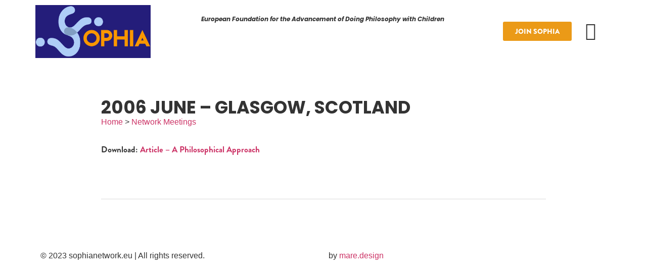

--- FILE ---
content_type: text/html; charset=UTF-8
request_url: https://www.sophianetwork.eu/meeting/2006-june-glasgow-scotland/
body_size: 17712
content:
<!doctype html>
<html lang="en-US" prefix="og: https://ogp.me/ns#">
<head>
	<meta charset="UTF-8">
		<meta name="viewport" content="width=device-width, initial-scale=1">
	<link rel="profile" href="https://gmpg.org/xfn/11">
	
<!-- Search Engine Optimization by Rank Math - https://rankmath.com/ -->
<title>2006 June – Glasgow, Scotland - Sophia Network</title>
<meta name="description" content="Download: Article – A Philosophical Approach"/>
<meta name="robots" content="follow, index, max-snippet:-1, max-video-preview:-1, max-image-preview:large"/>
<link rel="canonical" href="https://www.sophianetwork.eu/meeting/2006-june-glasgow-scotland/" />
<meta property="og:locale" content="en_US" />
<meta property="og:type" content="article" />
<meta property="og:title" content="2006 June – Glasgow, Scotland - Sophia Network" />
<meta property="og:description" content="Download: Article – A Philosophical Approach" />
<meta property="og:url" content="https://www.sophianetwork.eu/meeting/2006-june-glasgow-scotland/" />
<meta property="og:site_name" content="Sophia Network" />
<meta property="og:updated_time" content="2022-10-15T11:18:51+03:00" />
<meta name="twitter:card" content="summary_large_image" />
<meta name="twitter:title" content="2006 June – Glasgow, Scotland - Sophia Network" />
<meta name="twitter:description" content="Download: Article – A Philosophical Approach" />
<!-- /Rank Math WordPress SEO plugin -->

<link rel="alternate" type="application/rss+xml" title="Sophia Network &raquo; Feed" href="https://www.sophianetwork.eu/feed/" />
<link rel="alternate" type="application/rss+xml" title="Sophia Network &raquo; Comments Feed" href="https://www.sophianetwork.eu/comments/feed/" />
<link rel="alternate" title="oEmbed (JSON)" type="application/json+oembed" href="https://www.sophianetwork.eu/wp-json/oembed/1.0/embed?url=https%3A%2F%2Fwww.sophianetwork.eu%2Fmeeting%2F2006-june-glasgow-scotland%2F" />
<link rel="alternate" title="oEmbed (XML)" type="text/xml+oembed" href="https://www.sophianetwork.eu/wp-json/oembed/1.0/embed?url=https%3A%2F%2Fwww.sophianetwork.eu%2Fmeeting%2F2006-june-glasgow-scotland%2F&#038;format=xml" />
<style id='wp-img-auto-sizes-contain-inline-css'>
img:is([sizes=auto i],[sizes^="auto," i]){contain-intrinsic-size:3000px 1500px}
/*# sourceURL=wp-img-auto-sizes-contain-inline-css */
</style>
<link rel='stylesheet' id='dce-animations-css' href='https://usercontent.one/wp/www.sophianetwork.eu/wp-content/plugins/dynamic-content-for-elementor/assets/css/animations.css?ver=2.13.5' media='all' />
<style id='wp-emoji-styles-inline-css'>

	img.wp-smiley, img.emoji {
		display: inline !important;
		border: none !important;
		box-shadow: none !important;
		height: 1em !important;
		width: 1em !important;
		margin: 0 0.07em !important;
		vertical-align: -0.1em !important;
		background: none !important;
		padding: 0 !important;
	}
/*# sourceURL=wp-emoji-styles-inline-css */
</style>
<link rel='stylesheet' id='wp-block-library-css' href='https://www.sophianetwork.eu/wp-includes/css/dist/block-library/style.min.css?ver=6.9' media='all' />
<link rel='stylesheet' id='wc-blocks-style-css' href='https://usercontent.one/wp/www.sophianetwork.eu/wp-content/plugins/woocommerce/assets/client/blocks/wc-blocks.css?ver=wc-9.2.4' media='all' />
<style id='global-styles-inline-css'>
:root{--wp--preset--aspect-ratio--square: 1;--wp--preset--aspect-ratio--4-3: 4/3;--wp--preset--aspect-ratio--3-4: 3/4;--wp--preset--aspect-ratio--3-2: 3/2;--wp--preset--aspect-ratio--2-3: 2/3;--wp--preset--aspect-ratio--16-9: 16/9;--wp--preset--aspect-ratio--9-16: 9/16;--wp--preset--color--black: #000000;--wp--preset--color--cyan-bluish-gray: #abb8c3;--wp--preset--color--white: #ffffff;--wp--preset--color--pale-pink: #f78da7;--wp--preset--color--vivid-red: #cf2e2e;--wp--preset--color--luminous-vivid-orange: #ff6900;--wp--preset--color--luminous-vivid-amber: #fcb900;--wp--preset--color--light-green-cyan: #7bdcb5;--wp--preset--color--vivid-green-cyan: #00d084;--wp--preset--color--pale-cyan-blue: #8ed1fc;--wp--preset--color--vivid-cyan-blue: #0693e3;--wp--preset--color--vivid-purple: #9b51e0;--wp--preset--gradient--vivid-cyan-blue-to-vivid-purple: linear-gradient(135deg,rgb(6,147,227) 0%,rgb(155,81,224) 100%);--wp--preset--gradient--light-green-cyan-to-vivid-green-cyan: linear-gradient(135deg,rgb(122,220,180) 0%,rgb(0,208,130) 100%);--wp--preset--gradient--luminous-vivid-amber-to-luminous-vivid-orange: linear-gradient(135deg,rgb(252,185,0) 0%,rgb(255,105,0) 100%);--wp--preset--gradient--luminous-vivid-orange-to-vivid-red: linear-gradient(135deg,rgb(255,105,0) 0%,rgb(207,46,46) 100%);--wp--preset--gradient--very-light-gray-to-cyan-bluish-gray: linear-gradient(135deg,rgb(238,238,238) 0%,rgb(169,184,195) 100%);--wp--preset--gradient--cool-to-warm-spectrum: linear-gradient(135deg,rgb(74,234,220) 0%,rgb(151,120,209) 20%,rgb(207,42,186) 40%,rgb(238,44,130) 60%,rgb(251,105,98) 80%,rgb(254,248,76) 100%);--wp--preset--gradient--blush-light-purple: linear-gradient(135deg,rgb(255,206,236) 0%,rgb(152,150,240) 100%);--wp--preset--gradient--blush-bordeaux: linear-gradient(135deg,rgb(254,205,165) 0%,rgb(254,45,45) 50%,rgb(107,0,62) 100%);--wp--preset--gradient--luminous-dusk: linear-gradient(135deg,rgb(255,203,112) 0%,rgb(199,81,192) 50%,rgb(65,88,208) 100%);--wp--preset--gradient--pale-ocean: linear-gradient(135deg,rgb(255,245,203) 0%,rgb(182,227,212) 50%,rgb(51,167,181) 100%);--wp--preset--gradient--electric-grass: linear-gradient(135deg,rgb(202,248,128) 0%,rgb(113,206,126) 100%);--wp--preset--gradient--midnight: linear-gradient(135deg,rgb(2,3,129) 0%,rgb(40,116,252) 100%);--wp--preset--font-size--small: 13px;--wp--preset--font-size--medium: 20px;--wp--preset--font-size--large: 36px;--wp--preset--font-size--x-large: 42px;--wp--preset--font-family--inter: "Inter", sans-serif;--wp--preset--font-family--cardo: Cardo;--wp--preset--spacing--20: 0.44rem;--wp--preset--spacing--30: 0.67rem;--wp--preset--spacing--40: 1rem;--wp--preset--spacing--50: 1.5rem;--wp--preset--spacing--60: 2.25rem;--wp--preset--spacing--70: 3.38rem;--wp--preset--spacing--80: 5.06rem;--wp--preset--shadow--natural: 6px 6px 9px rgba(0, 0, 0, 0.2);--wp--preset--shadow--deep: 12px 12px 50px rgba(0, 0, 0, 0.4);--wp--preset--shadow--sharp: 6px 6px 0px rgba(0, 0, 0, 0.2);--wp--preset--shadow--outlined: 6px 6px 0px -3px rgb(255, 255, 255), 6px 6px rgb(0, 0, 0);--wp--preset--shadow--crisp: 6px 6px 0px rgb(0, 0, 0);}:where(.is-layout-flex){gap: 0.5em;}:where(.is-layout-grid){gap: 0.5em;}body .is-layout-flex{display: flex;}.is-layout-flex{flex-wrap: wrap;align-items: center;}.is-layout-flex > :is(*, div){margin: 0;}body .is-layout-grid{display: grid;}.is-layout-grid > :is(*, div){margin: 0;}:where(.wp-block-columns.is-layout-flex){gap: 2em;}:where(.wp-block-columns.is-layout-grid){gap: 2em;}:where(.wp-block-post-template.is-layout-flex){gap: 1.25em;}:where(.wp-block-post-template.is-layout-grid){gap: 1.25em;}.has-black-color{color: var(--wp--preset--color--black) !important;}.has-cyan-bluish-gray-color{color: var(--wp--preset--color--cyan-bluish-gray) !important;}.has-white-color{color: var(--wp--preset--color--white) !important;}.has-pale-pink-color{color: var(--wp--preset--color--pale-pink) !important;}.has-vivid-red-color{color: var(--wp--preset--color--vivid-red) !important;}.has-luminous-vivid-orange-color{color: var(--wp--preset--color--luminous-vivid-orange) !important;}.has-luminous-vivid-amber-color{color: var(--wp--preset--color--luminous-vivid-amber) !important;}.has-light-green-cyan-color{color: var(--wp--preset--color--light-green-cyan) !important;}.has-vivid-green-cyan-color{color: var(--wp--preset--color--vivid-green-cyan) !important;}.has-pale-cyan-blue-color{color: var(--wp--preset--color--pale-cyan-blue) !important;}.has-vivid-cyan-blue-color{color: var(--wp--preset--color--vivid-cyan-blue) !important;}.has-vivid-purple-color{color: var(--wp--preset--color--vivid-purple) !important;}.has-black-background-color{background-color: var(--wp--preset--color--black) !important;}.has-cyan-bluish-gray-background-color{background-color: var(--wp--preset--color--cyan-bluish-gray) !important;}.has-white-background-color{background-color: var(--wp--preset--color--white) !important;}.has-pale-pink-background-color{background-color: var(--wp--preset--color--pale-pink) !important;}.has-vivid-red-background-color{background-color: var(--wp--preset--color--vivid-red) !important;}.has-luminous-vivid-orange-background-color{background-color: var(--wp--preset--color--luminous-vivid-orange) !important;}.has-luminous-vivid-amber-background-color{background-color: var(--wp--preset--color--luminous-vivid-amber) !important;}.has-light-green-cyan-background-color{background-color: var(--wp--preset--color--light-green-cyan) !important;}.has-vivid-green-cyan-background-color{background-color: var(--wp--preset--color--vivid-green-cyan) !important;}.has-pale-cyan-blue-background-color{background-color: var(--wp--preset--color--pale-cyan-blue) !important;}.has-vivid-cyan-blue-background-color{background-color: var(--wp--preset--color--vivid-cyan-blue) !important;}.has-vivid-purple-background-color{background-color: var(--wp--preset--color--vivid-purple) !important;}.has-black-border-color{border-color: var(--wp--preset--color--black) !important;}.has-cyan-bluish-gray-border-color{border-color: var(--wp--preset--color--cyan-bluish-gray) !important;}.has-white-border-color{border-color: var(--wp--preset--color--white) !important;}.has-pale-pink-border-color{border-color: var(--wp--preset--color--pale-pink) !important;}.has-vivid-red-border-color{border-color: var(--wp--preset--color--vivid-red) !important;}.has-luminous-vivid-orange-border-color{border-color: var(--wp--preset--color--luminous-vivid-orange) !important;}.has-luminous-vivid-amber-border-color{border-color: var(--wp--preset--color--luminous-vivid-amber) !important;}.has-light-green-cyan-border-color{border-color: var(--wp--preset--color--light-green-cyan) !important;}.has-vivid-green-cyan-border-color{border-color: var(--wp--preset--color--vivid-green-cyan) !important;}.has-pale-cyan-blue-border-color{border-color: var(--wp--preset--color--pale-cyan-blue) !important;}.has-vivid-cyan-blue-border-color{border-color: var(--wp--preset--color--vivid-cyan-blue) !important;}.has-vivid-purple-border-color{border-color: var(--wp--preset--color--vivid-purple) !important;}.has-vivid-cyan-blue-to-vivid-purple-gradient-background{background: var(--wp--preset--gradient--vivid-cyan-blue-to-vivid-purple) !important;}.has-light-green-cyan-to-vivid-green-cyan-gradient-background{background: var(--wp--preset--gradient--light-green-cyan-to-vivid-green-cyan) !important;}.has-luminous-vivid-amber-to-luminous-vivid-orange-gradient-background{background: var(--wp--preset--gradient--luminous-vivid-amber-to-luminous-vivid-orange) !important;}.has-luminous-vivid-orange-to-vivid-red-gradient-background{background: var(--wp--preset--gradient--luminous-vivid-orange-to-vivid-red) !important;}.has-very-light-gray-to-cyan-bluish-gray-gradient-background{background: var(--wp--preset--gradient--very-light-gray-to-cyan-bluish-gray) !important;}.has-cool-to-warm-spectrum-gradient-background{background: var(--wp--preset--gradient--cool-to-warm-spectrum) !important;}.has-blush-light-purple-gradient-background{background: var(--wp--preset--gradient--blush-light-purple) !important;}.has-blush-bordeaux-gradient-background{background: var(--wp--preset--gradient--blush-bordeaux) !important;}.has-luminous-dusk-gradient-background{background: var(--wp--preset--gradient--luminous-dusk) !important;}.has-pale-ocean-gradient-background{background: var(--wp--preset--gradient--pale-ocean) !important;}.has-electric-grass-gradient-background{background: var(--wp--preset--gradient--electric-grass) !important;}.has-midnight-gradient-background{background: var(--wp--preset--gradient--midnight) !important;}.has-small-font-size{font-size: var(--wp--preset--font-size--small) !important;}.has-medium-font-size{font-size: var(--wp--preset--font-size--medium) !important;}.has-large-font-size{font-size: var(--wp--preset--font-size--large) !important;}.has-x-large-font-size{font-size: var(--wp--preset--font-size--x-large) !important;}
/*# sourceURL=global-styles-inline-css */
</style>

<style id='classic-theme-styles-inline-css'>
/*! This file is auto-generated */
.wp-block-button__link{color:#fff;background-color:#32373c;border-radius:9999px;box-shadow:none;text-decoration:none;padding:calc(.667em + 2px) calc(1.333em + 2px);font-size:1.125em}.wp-block-file__button{background:#32373c;color:#fff;text-decoration:none}
/*# sourceURL=/wp-includes/css/classic-themes.min.css */
</style>
<link rel='stylesheet' id='woocommerce-layout-css' href='https://usercontent.one/wp/www.sophianetwork.eu/wp-content/plugins/woocommerce/assets/css/woocommerce-layout.css?ver=9.2.4' media='all' />
<link rel='stylesheet' id='woocommerce-smallscreen-css' href='https://usercontent.one/wp/www.sophianetwork.eu/wp-content/plugins/woocommerce/assets/css/woocommerce-smallscreen.css?ver=9.2.4' media='only screen and (max-width: 768px)' />
<link rel='stylesheet' id='woocommerce-general-css' href='https://usercontent.one/wp/www.sophianetwork.eu/wp-content/plugins/woocommerce/assets/css/woocommerce.css?ver=9.2.4' media='all' />
<style id='woocommerce-inline-inline-css'>
.woocommerce form .form-row .required { visibility: visible; }
/*# sourceURL=woocommerce-inline-inline-css */
</style>
<link rel='stylesheet' id='wc-memberships-frontend-css' href='https://usercontent.one/wp/www.sophianetwork.eu/wp-content/plugins/woocommerce-memberships/assets/css/frontend/wc-memberships-frontend.min.css?ver=1.23.0' media='all' />
<link rel='stylesheet' id='hello-elementor-css' href='https://usercontent.one/wp/www.sophianetwork.eu/wp-content/themes/hello-elementor/style.min.css?ver=2.6.1' media='all' />
<link rel='stylesheet' id='hello-elementor-theme-style-css' href='https://usercontent.one/wp/www.sophianetwork.eu/wp-content/themes/hello-elementor/theme.min.css?ver=2.6.1' media='all' />
<link rel='stylesheet' id='elementor-icons-css' href='https://usercontent.one/wp/www.sophianetwork.eu/wp-content/plugins/elementor/assets/lib/eicons/css/elementor-icons.min.css?ver=5.29.0' media='all' />
<link rel='stylesheet' id='elementor-frontend-css' href='https://usercontent.one/wp/www.sophianetwork.eu/wp-content/plugins/elementor/assets/css/frontend.min.css?ver=3.20.1' media='all' />
<link rel='stylesheet' id='swiper-css' href='https://usercontent.one/wp/www.sophianetwork.eu/wp-content/plugins/elementor/assets/lib/swiper/v8/css/swiper.min.css?ver=8.4.5' media='all' />
<link rel='stylesheet' id='elementor-post-1308-css' href='https://usercontent.one/wp/www.sophianetwork.eu/wp-content/uploads/elementor/css/post-1308.css?ver=1710920904' media='all' />
<link rel='stylesheet' id='dashicons-css' href='https://www.sophianetwork.eu/wp-includes/css/dashicons.min.css?ver=6.9' media='all' />
<link rel='stylesheet' id='elementor-pro-css' href='https://usercontent.one/wp/www.sophianetwork.eu/wp-content/plugins/elementor-pro/assets/css/frontend.min.css?ver=3.20.0' media='all' />
<link rel='stylesheet' id='elementor-global-css' href='https://usercontent.one/wp/www.sophianetwork.eu/wp-content/uploads/elementor/css/global.css?ver=1710920956' media='all' />
<link rel='stylesheet' id='elementor-post-26-css' href='https://usercontent.one/wp/www.sophianetwork.eu/wp-content/uploads/elementor/css/post-26.css?ver=1710920904' media='all' />
<link rel='stylesheet' id='elementor-post-275-css' href='https://usercontent.one/wp/www.sophianetwork.eu/wp-content/uploads/elementor/css/post-275.css?ver=1710920904' media='all' />
<link rel='stylesheet' id='elementor-post-95-css' href='https://usercontent.one/wp/www.sophianetwork.eu/wp-content/uploads/elementor/css/post-95.css?ver=1710933897' media='all' />
<link rel='stylesheet' id='elementor-post-1317-css' href='https://usercontent.one/wp/www.sophianetwork.eu/wp-content/uploads/elementor/css/post-1317.css?ver=1710920904' media='all' />
<link rel='stylesheet' id='hello-elementor-child-style-css' href='https://usercontent.one/wp/www.sophianetwork.eu/wp-content/themes/hello-theme-child-master/style.css?ver=1.0.0' media='all' />
<link rel='stylesheet' id='google-fonts-1-css' href='https://fonts.googleapis.com/css?family=Poppins%3A100%2C100italic%2C200%2C200italic%2C300%2C300italic%2C400%2C400italic%2C500%2C500italic%2C600%2C600italic%2C700%2C700italic%2C800%2C800italic%2C900%2C900italic&#038;display=auto&#038;ver=6.9' media='all' />
<link rel='stylesheet' id='elementor-icons-shared-0-css' href='https://usercontent.one/wp/www.sophianetwork.eu/wp-content/plugins/elementor/assets/lib/font-awesome/css/fontawesome.min.css?ver=5.15.3' media='all' />
<link rel='stylesheet' id='elementor-icons-fa-solid-css' href='https://usercontent.one/wp/www.sophianetwork.eu/wp-content/plugins/elementor/assets/lib/font-awesome/css/solid.min.css?ver=5.15.3' media='all' />
<link rel="preconnect" href="https://fonts.gstatic.com/" crossorigin><script src="https://www.sophianetwork.eu/wp-includes/js/jquery/jquery.min.js?ver=3.7.1" id="jquery-core-js"></script>
<script src="https://www.sophianetwork.eu/wp-includes/js/jquery/jquery-migrate.min.js?ver=3.4.1" id="jquery-migrate-js"></script>
<script src="https://usercontent.one/wp/www.sophianetwork.eu/wp-content/plugins/woocommerce/assets/js/jquery-blockui/jquery.blockUI.min.js?ver=2.7.0-wc.9.2.4" id="jquery-blockui-js" defer data-wp-strategy="defer"></script>
<script id="wc-add-to-cart-js-extra">
var wc_add_to_cart_params = {"ajax_url":"/wp-admin/admin-ajax.php","wc_ajax_url":"/?wc-ajax=%%endpoint%%","i18n_view_cart":"View cart","cart_url":"https://www.sophianetwork.eu/cart/","is_cart":"","cart_redirect_after_add":"no"};
//# sourceURL=wc-add-to-cart-js-extra
</script>
<script src="https://usercontent.one/wp/www.sophianetwork.eu/wp-content/plugins/woocommerce/assets/js/frontend/add-to-cart.min.js?ver=9.2.4" id="wc-add-to-cart-js" defer data-wp-strategy="defer"></script>
<script src="https://usercontent.one/wp/www.sophianetwork.eu/wp-content/plugins/woocommerce/assets/js/js-cookie/js.cookie.min.js?ver=2.1.4-wc.9.2.4" id="js-cookie-js" defer data-wp-strategy="defer"></script>
<script id="woocommerce-js-extra">
var woocommerce_params = {"ajax_url":"/wp-admin/admin-ajax.php","wc_ajax_url":"/?wc-ajax=%%endpoint%%"};
//# sourceURL=woocommerce-js-extra
</script>
<script src="https://usercontent.one/wp/www.sophianetwork.eu/wp-content/plugins/woocommerce/assets/js/frontend/woocommerce.min.js?ver=9.2.4" id="woocommerce-js" defer data-wp-strategy="defer"></script>
<link rel="https://api.w.org/" href="https://www.sophianetwork.eu/wp-json/" /><link rel="alternate" title="JSON" type="application/json" href="https://www.sophianetwork.eu/wp-json/wp/v2/meeting/830" /><link rel="EditURI" type="application/rsd+xml" title="RSD" href="https://www.sophianetwork.eu/xmlrpc.php?rsd" />
<meta name="generator" content="WordPress 6.9" />
<link rel='shortlink' href='https://www.sophianetwork.eu/?p=830' />
<!-- start Simple Custom CSS and JS -->
<style>
/* Add your CSS code here.

For example:
.example {
    color: red;
}

For brushing up on your CSS knowledge, check out http://www.w3schools.com/css/css_syntax.asp

End of comment */ 

/* 2 Column WooCommerce Checkout */

@media(min-width:768px) {
	.woocommerce .col2-set .col-1, 
	.woocommerce-page .col2-set .col-1 {
		width: 90%;
	}

	#customer_details {
		display: flex;
		flex-flow: column nowrap;
		float: left;
		width: 50%;
	}

	#customer_details .col-2 {
		width: 90%;
		margin-top: 20px;
	}

	#order_review,
	#order_review_heading {
		width: 50%;
		float: left;
		clear: none;
	}
}

.woocommerce
{
    font-family: 'Brandon';
    font-size: 16px;
}

.woocommerce #content input.button, .woocommerce #respond input#submit, .woocommerce a.button, .woocommerce button.button, .woocommerce input.button, .woocommerce-page #content input.button, .woocommerce-page #respond input#submit, .woocommerce-page a.button, .woocommerce-page button.button, .woocommerce-page input.button {
background: #212275 !important;
color:white !important;
text-shadow: transparent !important;
border-color:#212275 !important;
}

.woocommerce #content input.button:hover, .woocommerce #respond input#submit:hover, .woocommerce a.button:hover, .woocommerce button.button:hover, .woocommerce input.button:hover, .woocommerce-page #content input.button:hover, .woocommerce-page #respond input#submit:hover, .woocommerce-page a.button:hover, .woocommerce-page button.button:hover, .woocommerce-page input.button:hover {
background:#EB9A17 !important;
background-color:#EB9A17 !important;
color:white !important;
text-shadow: transparent !important;
box-shadow: none;
border-color:#EB9A17 !important;
}

.woocommerce-info {
    border-top-color: #212275!important;
}

.woocommerce-info::before {
   color: #212275!important;
}</style>
<!-- end Simple Custom CSS and JS -->
<style>[class*=" icon-oc-"],[class^=icon-oc-]{speak:none;font-style:normal;font-weight:400;font-variant:normal;text-transform:none;line-height:1;-webkit-font-smoothing:antialiased;-moz-osx-font-smoothing:grayscale}.icon-oc-one-com-white-32px-fill:before{content:"901"}.icon-oc-one-com:before{content:"900"}#one-com-icon,.toplevel_page_onecom-wp .wp-menu-image{speak:none;display:flex;align-items:center;justify-content:center;text-transform:none;line-height:1;-webkit-font-smoothing:antialiased;-moz-osx-font-smoothing:grayscale}.onecom-wp-admin-bar-item>a,.toplevel_page_onecom-wp>.wp-menu-name{font-size:16px;font-weight:400;line-height:1}.toplevel_page_onecom-wp>.wp-menu-name img{width:69px;height:9px;}.wp-submenu-wrap.wp-submenu>.wp-submenu-head>img{width:88px;height:auto}.onecom-wp-admin-bar-item>a img{height:7px!important}.onecom-wp-admin-bar-item>a img,.toplevel_page_onecom-wp>.wp-menu-name img{opacity:.8}.onecom-wp-admin-bar-item.hover>a img,.toplevel_page_onecom-wp.wp-has-current-submenu>.wp-menu-name img,li.opensub>a.toplevel_page_onecom-wp>.wp-menu-name img{opacity:1}#one-com-icon:before,.onecom-wp-admin-bar-item>a:before,.toplevel_page_onecom-wp>.wp-menu-image:before{content:'';position:static!important;background-color:rgba(240,245,250,.4);border-radius:102px;width:18px;height:18px;padding:0!important}.onecom-wp-admin-bar-item>a:before{width:14px;height:14px}.onecom-wp-admin-bar-item.hover>a:before,.toplevel_page_onecom-wp.opensub>a>.wp-menu-image:before,.toplevel_page_onecom-wp.wp-has-current-submenu>.wp-menu-image:before{background-color:#76b82a}.onecom-wp-admin-bar-item>a{display:inline-flex!important;align-items:center;justify-content:center}#one-com-logo-wrapper{font-size:4em}#one-com-icon{vertical-align:middle}.imagify-welcome{display:none !important;}</style>	<noscript><style>.woocommerce-product-gallery{ opacity: 1 !important; }</style></noscript>
	<meta name="generator" content="Elementor 3.20.1; features: e_optimized_assets_loading, additional_custom_breakpoints, block_editor_assets_optimize, e_image_loading_optimization; settings: css_print_method-external, google_font-enabled, font_display-auto">
<style class='wp-fonts-local'>
@font-face{font-family:Inter;font-style:normal;font-weight:300 900;font-display:fallback;src:url('https://usercontent.one/wp/www.sophianetwork.eu/wp-content/plugins/woocommerce/assets/fonts/Inter-VariableFont_slnt,wght.woff2') format('woff2');font-stretch:normal;}
@font-face{font-family:Cardo;font-style:normal;font-weight:400;font-display:fallback;src:url('https://usercontent.one/wp/www.sophianetwork.eu/wp-content/plugins/woocommerce/assets/fonts/cardo_normal_400.woff2') format('woff2');}
</style>
<link rel="icon" href="https://usercontent.one/wp/www.sophianetwork.eu/wp-content/uploads/2022/09/sophifav-100x100.png" sizes="32x32" />
<link rel="icon" href="https://usercontent.one/wp/www.sophianetwork.eu/wp-content/uploads/2022/09/sophifav-300x300.png" sizes="192x192" />
<link rel="apple-touch-icon" href="https://usercontent.one/wp/www.sophianetwork.eu/wp-content/uploads/2022/09/sophifav-300x300.png" />
<meta name="msapplication-TileImage" content="https://usercontent.one/wp/www.sophianetwork.eu/wp-content/uploads/2022/09/sophifav-300x300.png" />
<link rel='stylesheet' id='acf-global-css' href='https://usercontent.one/wp/www.sophianetwork.eu/wp-content/plugins/advanced-custom-fields-pro/assets/build/css/acf-global.css?ver=5.12.3' media='all' />
<link rel='stylesheet' id='acf-input-css' href='https://usercontent.one/wp/www.sophianetwork.eu/wp-content/plugins/advanced-custom-fields-pro/assets/build/css/acf-input.css?ver=5.12.3' media='all' />
<link rel='stylesheet' id='acf-pro-input-css' href='https://usercontent.one/wp/www.sophianetwork.eu/wp-content/plugins/advanced-custom-fields-pro/assets/build/css/pro/acf-pro-input.css?ver=5.12.3' media='all' />
<link rel='stylesheet' id='select2-css' href='https://usercontent.one/wp/www.sophianetwork.eu/wp-content/plugins/woocommerce/assets/css/select2.css?ver=9.2.4' media='all' />
<link rel='stylesheet' id='acf-datepicker-css' href='https://usercontent.one/wp/www.sophianetwork.eu/wp-content/plugins/advanced-custom-fields-pro/assets/inc/datepicker/jquery-ui.min.css?ver=1.11.4' media='all' />
<link rel='stylesheet' id='acf-timepicker-css' href='https://usercontent.one/wp/www.sophianetwork.eu/wp-content/plugins/advanced-custom-fields-pro/assets/inc/timepicker/jquery-ui-timepicker-addon.min.css?ver=1.6.1' media='all' />
<link rel='stylesheet' id='wp-color-picker-css' href='https://www.sophianetwork.eu/wp-admin/css/color-picker.min.css?ver=6.9' media='all' />
<link rel='stylesheet' id='dce-style-css' href='https://usercontent.one/wp/www.sophianetwork.eu/wp-content/plugins/dynamic-content-for-elementor/assets/css/style.min.css?ver=2.13.5' media='all' />
<link rel='stylesheet' id='dce-dynamic-visibility-css' href='https://usercontent.one/wp/www.sophianetwork.eu/wp-content/plugins/dynamic-content-for-elementor/assets/css/dynamic-visibility.min.css?ver=2.13.5' media='all' />
<link rel='stylesheet' id='dce-acf-repeater-css' href='https://usercontent.one/wp/www.sophianetwork.eu/wp-content/plugins/dynamic-content-for-elementor/assets/css/acf-repeater.min.css?ver=2.13.5' media='all' />
<link rel='stylesheet' id='datatables-css' href='https://usercontent.one/wp/www.sophianetwork.eu/wp-content/plugins/dynamic-content-for-elementor/assets/lib/datatables/datatables.min.css?ver=2.13.5' media='all' />
<link rel='stylesheet' id='dce-accordionjs-css' href='https://usercontent.one/wp/www.sophianetwork.eu/wp-content/plugins/dynamic-content-for-elementor/assets/lib/accordionjs/accordion.css?ver=2.13.5' media='all' />
<link rel='stylesheet' id='elementor-gallery-css' href='https://usercontent.one/wp/www.sophianetwork.eu/wp-content/plugins/elementor/assets/lib/e-gallery/css/e-gallery.min.css?ver=1.2.0' media='all' />
<link rel='stylesheet' id='e-animations-css' href='https://usercontent.one/wp/www.sophianetwork.eu/wp-content/plugins/elementor/assets/lib/animations/animations.min.css?ver=3.20.1' media='all' />
</head>
<body class="wp-singular meeting-template-default single single-meeting postid-830 wp-custom-logo wp-theme-hello-elementor wp-child-theme-hello-theme-child-master theme-hello-elementor woocommerce-no-js elementor-default elementor-kit-1308 elementor-page-95">


<a class="skip-link screen-reader-text" href="#content">
	Skip to content</a>

		<div data-elementor-type="header" data-elementor-id="26" class="elementor elementor-26 elementor-location-header" data-elementor-post-type="elementor_library">
					<header class="elementor-section elementor-top-section elementor-element elementor-element-edc676a elementor-section-content-middle sticky-header elementor-section-height-min-height elementor-section-boxed elementor-section-height-default elementor-section-items-middle" data-id="edc676a" data-element_type="section" data-settings="{&quot;background_background&quot;:&quot;classic&quot;,&quot;sticky&quot;:&quot;top&quot;,&quot;sticky_effects_offset&quot;:50,&quot;sticky_on&quot;:[&quot;desktop&quot;,&quot;tablet&quot;,&quot;mobile&quot;],&quot;sticky_offset&quot;:0}">
						<div class="elementor-container elementor-column-gap-no">
					<div class="elementor-column elementor-col-33 elementor-top-column elementor-element elementor-element-334f077" data-id="334f077" data-element_type="column">
			<div class="elementor-widget-wrap elementor-element-populated">
						<div class="elementor-element elementor-element-6babe27 logo elementor-widget elementor-widget-theme-site-logo elementor-widget-image" data-id="6babe27" data-element_type="widget" data-widget_type="theme-site-logo.default">
				<div class="elementor-widget-container">
									<a href="https://www.sophianetwork.eu">
			<img fetchpriority="high" width="392" height="180" src="https://usercontent.one/wp/www.sophianetwork.eu/wp-content/uploads/2022/09/sophia-logo.png" class="attachment-full size-full wp-image-51" alt="" srcset="https://usercontent.one/wp/www.sophianetwork.eu/wp-content/uploads/2022/09/sophia-logo.png 392w, https://usercontent.one/wp/www.sophianetwork.eu/wp-content/uploads/2022/09/sophia-logo-300x138.png 300w" sizes="(max-width: 392px) 100vw, 392px" />				</a>
									</div>
				</div>
					</div>
		</div>
				<div class="elementor-column elementor-col-33 elementor-top-column elementor-element elementor-element-0bfaa0b" data-id="0bfaa0b" data-element_type="column">
			<div class="elementor-widget-wrap elementor-element-populated">
						<div class="elementor-element elementor-element-ef4bb89 elementor-hidden-desktop elementor-widget elementor-widget-text-editor" data-id="ef4bb89" data-element_type="widget" data-widget_type="text-editor.default">
				<div class="elementor-widget-container">
							<p><em><strong>European Foundation for the Advancement of Doing Philosophy with Children</strong></em></p>						</div>
				</div>
				<div class="dce-visibility-event elementor-element elementor-element-eee54b1 elementor-align-right elementor-widget-mobile__width-auto elementor-hidden-desktop elementor-hidden-tablet elementor-widget elementor-widget-button" data-id="eee54b1" data-element_type="widget" data-settings="{&quot;enabled_visibility&quot;:&quot;yes&quot;,&quot;dce_visibility_selected&quot;:&quot;yes&quot;}" data-widget_type="button.default">
				<div class="elementor-widget-container">
					<div class="elementor-button-wrapper">
			<a class="elementor-button elementor-button-link elementor-size-sm" href="https://www.sophianetwork.eu/subscribe/sophia-gold-membership/">
						<span class="elementor-button-content-wrapper">
						<span class="elementor-button-text">JOIN</span>
		</span>
					</a>
		</div>
				</div>
				</div>
				<div class="elementor-element elementor-element-df505c7 elementor-widget-mobile__width-auto elementor-hidden-desktop elementor-hidden-tablet elementor-view-default elementor-widget elementor-widget-icon" data-id="df505c7" data-element_type="widget" data-widget_type="icon.default">
				<div class="elementor-widget-container">
					<div class="elementor-icon-wrapper">
			<a class="elementor-icon" href="https://www.sophianetwork.eu/my-account/">
			<i aria-hidden="true" class="fas fa-user"></i>			</a>
		</div>
				</div>
				</div>
				<div class="elementor-element elementor-element-2729526 elementor-hidden-tablet elementor-hidden-mobile elementor-widget elementor-widget-text-editor" data-id="2729526" data-element_type="widget" data-widget_type="text-editor.default">
				<div class="elementor-widget-container">
							<p><em><strong>European Foundation for the Advancement of Doing Philosophy with Children</strong></em></p>						</div>
				</div>
				<div class="elementor-element elementor-element-be22d97 elementor-nav-menu__align-center elementor-nav-menu--stretch elementor-widget-mobile__width-auto elementor-nav-menu--dropdown-tablet elementor-nav-menu__text-align-aside elementor-nav-menu--toggle elementor-nav-menu--burger elementor-widget elementor-widget-nav-menu" data-id="be22d97" data-element_type="widget" data-settings="{&quot;full_width&quot;:&quot;stretch&quot;,&quot;layout&quot;:&quot;horizontal&quot;,&quot;submenu_icon&quot;:{&quot;value&quot;:&quot;&lt;i class=\&quot;fas fa-caret-down\&quot;&gt;&lt;\/i&gt;&quot;,&quot;library&quot;:&quot;fa-solid&quot;},&quot;toggle&quot;:&quot;burger&quot;}" data-widget_type="nav-menu.default">
				<div class="elementor-widget-container">
						<nav class="elementor-nav-menu--main elementor-nav-menu__container elementor-nav-menu--layout-horizontal e--pointer-text e--animation-none">
				<ul id="menu-1-be22d97" class="elementor-nav-menu"><li class="menu-item menu-item-type-custom menu-item-object-custom menu-item-has-children menu-item-33"><a href="#" class="elementor-item elementor-item-anchor">About</a>
<ul class="sub-menu elementor-nav-menu--dropdown">
	<li class="menu-item menu-item-type-post_type menu-item-object-page menu-item-1018"><a href="https://www.sophianetwork.eu/about/" class="elementor-sub-item">About Sophia</a></li>
	<li class="menu-item menu-item-type-post_type menu-item-object-page menu-item-1019"><a href="https://www.sophianetwork.eu/the-network/" class="elementor-sub-item">The Network</a></li>
	<li class="menu-item menu-item-type-post_type menu-item-object-page menu-item-1020"><a href="https://www.sophianetwork.eu/the-board/" class="elementor-sub-item">The Board</a></li>
</ul>
</li>
<li class="menu-item menu-item-type-post_type menu-item-object-page menu-item-1083"><a href="https://www.sophianetwork.eu/articles-blog/" class="elementor-item">Articles</a></li>
<li class="menu-item menu-item-type-post_type menu-item-object-page current-menu-ancestor current-menu-parent current_page_parent current_page_ancestor menu-item-has-children menu-item-328"><a href="https://www.sophianetwork.eu/network-meetings/" class="elementor-item">Network Meetings</a>
<ul class="sub-menu elementor-nav-menu--dropdown">
	<li class="menu-item menu-item-type-post_type menu-item-object-meeting menu-item-2612"><a href="https://www.sophianetwork.eu/meeting/2025-may-malta/" class="elementor-sub-item">2025 May – Mgarr, Malta</a></li>
	<li class="menu-item menu-item-type-post_type menu-item-object-meeting menu-item-2069"><a href="https://www.sophianetwork.eu/meeting/2024-may-cambridge/" class="elementor-sub-item">2024 May – Cambridge, UK</a></li>
	<li class="menu-item menu-item-type-post_type menu-item-object-meeting menu-item-1653"><a href="https://www.sophianetwork.eu/meeting/2023-june-krakow-poland/" class="elementor-sub-item">2023 June – Kraków, Poland</a></li>
	<li class="menu-item menu-item-type-post_type menu-item-object-meeting menu-item-1689"><a href="https://www.sophianetwork.eu/meeting/2022-july-istanbul/" class="elementor-sub-item">2022 July – Istanbul, Turkey</a></li>
	<li class="menu-item menu-item-type-post_type menu-item-object-meeting menu-item-880"><a href="https://www.sophianetwork.eu/meeting/2020-july-online/" class="elementor-sub-item">2020 July – Online</a></li>
	<li class="menu-item menu-item-type-post_type menu-item-object-meeting menu-item-879"><a href="https://www.sophianetwork.eu/meeting/2019-june-galway-ireland/" class="elementor-sub-item">2019 June – Galway, Ireland</a></li>
	<li class="menu-item menu-item-type-post_type menu-item-object-meeting menu-item-878"><a href="https://www.sophianetwork.eu/meeting/2018-may-odense-denmark/" class="elementor-sub-item">2018 May – Odense, Denmark</a></li>
	<li class="menu-item menu-item-type-post_type menu-item-object-meeting menu-item-877"><a href="https://www.sophianetwork.eu/meeting/2017-july-aveiro-portugal/" class="elementor-sub-item">2017 July – Aveiro, Portugal</a></li>
	<li class="menu-item menu-item-type-post_type menu-item-object-meeting menu-item-876"><a href="https://www.sophianetwork.eu/meeting/2016-september-crete-greece/" class="elementor-sub-item">2016 September – Crete, Greece</a></li>
	<li class="menu-item menu-item-type-post_type menu-item-object-meeting menu-item-875"><a href="https://www.sophianetwork.eu/meeting/2015-antwerp-belgium/" class="elementor-sub-item">2015 May – Antwerp, Belgium</a></li>
	<li class="menu-item menu-item-type-post_type menu-item-object-meeting menu-item-874"><a href="https://www.sophianetwork.eu/meeting/2014-may-zagreb-croatia/" class="elementor-sub-item">2014 May – Zagreb, Croatia</a></li>
	<li class="menu-item menu-item-type-post_type menu-item-object-meeting menu-item-873"><a href="https://www.sophianetwork.eu/meeting/2013-november-amsterdam-netherlands/" class="elementor-sub-item">2013 November – Amsterdam, Netherlands</a></li>
	<li class="menu-item menu-item-type-post_type menu-item-object-meeting menu-item-2208"><a href="https://www.sophianetwork.eu/meeting/2012-serbia/" class="elementor-sub-item">2012 September – Požarevac, Serbia</a></li>
	<li class="menu-item menu-item-type-post_type menu-item-object-meeting menu-item-872"><a href="https://www.sophianetwork.eu/meeting/2011-september-istanbul-turkey/" class="elementor-sub-item">2011 September – Istanbul, Turkey</a></li>
	<li class="menu-item menu-item-type-post_type menu-item-object-meeting menu-item-871"><a href="https://www.sophianetwork.eu/meeting/2009-november-gent-belgium/" class="elementor-sub-item">2009 November – Gent, Belgium</a></li>
	<li class="menu-item menu-item-type-post_type menu-item-object-meeting menu-item-870"><a href="https://www.sophianetwork.eu/meeting/2009-march-madrid-spain/" class="elementor-sub-item">2009 March – Madrid, Spain</a></li>
	<li class="menu-item menu-item-type-post_type menu-item-object-meeting menu-item-869"><a href="https://www.sophianetwork.eu/meeting/2008-september-paris-france/" class="elementor-sub-item">2008 September – Paris, France</a></li>
	<li class="menu-item menu-item-type-post_type menu-item-object-meeting menu-item-868"><a href="https://www.sophianetwork.eu/meeting/2007-november-porto-portugal/" class="elementor-sub-item">2007 November – Porto, Portugal</a></li>
	<li class="menu-item menu-item-type-post_type menu-item-object-meeting menu-item-867"><a href="https://www.sophianetwork.eu/meeting/2007-may-ljubljana-slovenia/" class="elementor-sub-item">2007 May – Ljubljana, Slovenia</a></li>
	<li class="menu-item menu-item-type-post_type menu-item-object-meeting current-menu-item menu-item-866"><a href="https://www.sophianetwork.eu/meeting/2006-june-glasgow-scotland/" aria-current="page" class="elementor-sub-item elementor-item-active">2006 June – Glasgow, Scotland</a></li>
</ul>
</li>
<li class="menu-item menu-item-type-post_type menu-item-object-page menu-item-has-children menu-item-351"><a href="https://www.sophianetwork.eu/resouces/" class="elementor-item">Resources</a>
<ul class="sub-menu elementor-nav-menu--dropdown">
	<li class="menu-item menu-item-type-post_type menu-item-object-resource menu-item-2045"><a href="https://www.sophianetwork.eu/resource/2024-may-cambridge-uk/" class="elementor-sub-item">2024 June – Cambridge, UK</a></li>
	<li class="menu-item menu-item-type-post_type menu-item-object-resource menu-item-1700"><a href="https://www.sophianetwork.eu/resource/2023-june-krakow-poland/" class="elementor-sub-item">2023 June – Kraków, Poland</a></li>
	<li class="menu-item menu-item-type-post_type menu-item-object-resource menu-item-855"><a href="https://www.sophianetwork.eu/resource/2022-july-istanbul-turkey/" class="elementor-sub-item">2022 July – Istanbul, Turkey</a></li>
	<li class="menu-item menu-item-type-post_type menu-item-object-resource menu-item-856"><a href="https://www.sophianetwork.eu/resource/2020-july-online/" class="elementor-sub-item">2020 July – Online</a></li>
	<li class="menu-item menu-item-type-post_type menu-item-object-resource menu-item-857"><a href="https://www.sophianetwork.eu/resource/2019-june-galway-ireland/" class="elementor-sub-item">2019 June – Galway, Ireland</a></li>
	<li class="menu-item menu-item-type-post_type menu-item-object-resource menu-item-858"><a href="https://www.sophianetwork.eu/resource/2018-may-odense-denmark/" class="elementor-sub-item">2018 May – Odense, Denmark</a></li>
	<li class="menu-item menu-item-type-post_type menu-item-object-resource menu-item-859"><a href="https://www.sophianetwork.eu/resource/2017-july-aveiro-portugal/" class="elementor-sub-item">2017 July – Aveiro, Portugal</a></li>
	<li class="menu-item menu-item-type-post_type menu-item-object-resource menu-item-860"><a href="https://www.sophianetwork.eu/resource/2016-september-crete-greece/" class="elementor-sub-item">2016 September – Crete, Greece</a></li>
	<li class="menu-item menu-item-type-post_type menu-item-object-resource menu-item-861"><a href="https://www.sophianetwork.eu/resource/2015-may-antwerp-belgium/" class="elementor-sub-item">2015 May – Antwerp, Belgium</a></li>
	<li class="menu-item menu-item-type-post_type menu-item-object-resource menu-item-862"><a href="https://www.sophianetwork.eu/resource/2014-may-zagreb-croatia/" class="elementor-sub-item">2014 May – Zagreb, Croatia</a></li>
	<li class="menu-item menu-item-type-post_type menu-item-object-resource menu-item-863"><a href="https://www.sophianetwork.eu/resource/doing-philosophy-in-the-classrom/" class="elementor-sub-item">Doing Philosophy in the Classrom</a></li>
	<li class="menu-item menu-item-type-post_type menu-item-object-resource menu-item-864"><a href="https://www.sophianetwork.eu/resource/research/" class="elementor-sub-item">Research</a></li>
</ul>
</li>
<li class="menu-item menu-item-type-post_type menu-item-object-page menu-item-1131"><a href="https://www.sophianetwork.eu/contact/" class="elementor-item">Contact</a></li>
</ul>			</nav>
					<div class="elementor-menu-toggle" role="button" tabindex="0" aria-label="Menu Toggle" aria-expanded="false">
			<i aria-hidden="true" role="presentation" class="elementor-menu-toggle__icon--open eicon-menu-bar"></i><i aria-hidden="true" role="presentation" class="elementor-menu-toggle__icon--close eicon-close"></i>			<span class="elementor-screen-only">Menu</span>
		</div>
					<nav class="elementor-nav-menu--dropdown elementor-nav-menu__container" aria-hidden="true">
				<ul id="menu-2-be22d97" class="elementor-nav-menu"><li class="menu-item menu-item-type-custom menu-item-object-custom menu-item-has-children menu-item-33"><a href="#" class="elementor-item elementor-item-anchor" tabindex="-1">About</a>
<ul class="sub-menu elementor-nav-menu--dropdown">
	<li class="menu-item menu-item-type-post_type menu-item-object-page menu-item-1018"><a href="https://www.sophianetwork.eu/about/" class="elementor-sub-item" tabindex="-1">About Sophia</a></li>
	<li class="menu-item menu-item-type-post_type menu-item-object-page menu-item-1019"><a href="https://www.sophianetwork.eu/the-network/" class="elementor-sub-item" tabindex="-1">The Network</a></li>
	<li class="menu-item menu-item-type-post_type menu-item-object-page menu-item-1020"><a href="https://www.sophianetwork.eu/the-board/" class="elementor-sub-item" tabindex="-1">The Board</a></li>
</ul>
</li>
<li class="menu-item menu-item-type-post_type menu-item-object-page menu-item-1083"><a href="https://www.sophianetwork.eu/articles-blog/" class="elementor-item" tabindex="-1">Articles</a></li>
<li class="menu-item menu-item-type-post_type menu-item-object-page current-menu-ancestor current-menu-parent current_page_parent current_page_ancestor menu-item-has-children menu-item-328"><a href="https://www.sophianetwork.eu/network-meetings/" class="elementor-item" tabindex="-1">Network Meetings</a>
<ul class="sub-menu elementor-nav-menu--dropdown">
	<li class="menu-item menu-item-type-post_type menu-item-object-meeting menu-item-2612"><a href="https://www.sophianetwork.eu/meeting/2025-may-malta/" class="elementor-sub-item" tabindex="-1">2025 May – Mgarr, Malta</a></li>
	<li class="menu-item menu-item-type-post_type menu-item-object-meeting menu-item-2069"><a href="https://www.sophianetwork.eu/meeting/2024-may-cambridge/" class="elementor-sub-item" tabindex="-1">2024 May – Cambridge, UK</a></li>
	<li class="menu-item menu-item-type-post_type menu-item-object-meeting menu-item-1653"><a href="https://www.sophianetwork.eu/meeting/2023-june-krakow-poland/" class="elementor-sub-item" tabindex="-1">2023 June – Kraków, Poland</a></li>
	<li class="menu-item menu-item-type-post_type menu-item-object-meeting menu-item-1689"><a href="https://www.sophianetwork.eu/meeting/2022-july-istanbul/" class="elementor-sub-item" tabindex="-1">2022 July – Istanbul, Turkey</a></li>
	<li class="menu-item menu-item-type-post_type menu-item-object-meeting menu-item-880"><a href="https://www.sophianetwork.eu/meeting/2020-july-online/" class="elementor-sub-item" tabindex="-1">2020 July – Online</a></li>
	<li class="menu-item menu-item-type-post_type menu-item-object-meeting menu-item-879"><a href="https://www.sophianetwork.eu/meeting/2019-june-galway-ireland/" class="elementor-sub-item" tabindex="-1">2019 June – Galway, Ireland</a></li>
	<li class="menu-item menu-item-type-post_type menu-item-object-meeting menu-item-878"><a href="https://www.sophianetwork.eu/meeting/2018-may-odense-denmark/" class="elementor-sub-item" tabindex="-1">2018 May – Odense, Denmark</a></li>
	<li class="menu-item menu-item-type-post_type menu-item-object-meeting menu-item-877"><a href="https://www.sophianetwork.eu/meeting/2017-july-aveiro-portugal/" class="elementor-sub-item" tabindex="-1">2017 July – Aveiro, Portugal</a></li>
	<li class="menu-item menu-item-type-post_type menu-item-object-meeting menu-item-876"><a href="https://www.sophianetwork.eu/meeting/2016-september-crete-greece/" class="elementor-sub-item" tabindex="-1">2016 September – Crete, Greece</a></li>
	<li class="menu-item menu-item-type-post_type menu-item-object-meeting menu-item-875"><a href="https://www.sophianetwork.eu/meeting/2015-antwerp-belgium/" class="elementor-sub-item" tabindex="-1">2015 May – Antwerp, Belgium</a></li>
	<li class="menu-item menu-item-type-post_type menu-item-object-meeting menu-item-874"><a href="https://www.sophianetwork.eu/meeting/2014-may-zagreb-croatia/" class="elementor-sub-item" tabindex="-1">2014 May – Zagreb, Croatia</a></li>
	<li class="menu-item menu-item-type-post_type menu-item-object-meeting menu-item-873"><a href="https://www.sophianetwork.eu/meeting/2013-november-amsterdam-netherlands/" class="elementor-sub-item" tabindex="-1">2013 November – Amsterdam, Netherlands</a></li>
	<li class="menu-item menu-item-type-post_type menu-item-object-meeting menu-item-2208"><a href="https://www.sophianetwork.eu/meeting/2012-serbia/" class="elementor-sub-item" tabindex="-1">2012 September – Požarevac, Serbia</a></li>
	<li class="menu-item menu-item-type-post_type menu-item-object-meeting menu-item-872"><a href="https://www.sophianetwork.eu/meeting/2011-september-istanbul-turkey/" class="elementor-sub-item" tabindex="-1">2011 September – Istanbul, Turkey</a></li>
	<li class="menu-item menu-item-type-post_type menu-item-object-meeting menu-item-871"><a href="https://www.sophianetwork.eu/meeting/2009-november-gent-belgium/" class="elementor-sub-item" tabindex="-1">2009 November – Gent, Belgium</a></li>
	<li class="menu-item menu-item-type-post_type menu-item-object-meeting menu-item-870"><a href="https://www.sophianetwork.eu/meeting/2009-march-madrid-spain/" class="elementor-sub-item" tabindex="-1">2009 March – Madrid, Spain</a></li>
	<li class="menu-item menu-item-type-post_type menu-item-object-meeting menu-item-869"><a href="https://www.sophianetwork.eu/meeting/2008-september-paris-france/" class="elementor-sub-item" tabindex="-1">2008 September – Paris, France</a></li>
	<li class="menu-item menu-item-type-post_type menu-item-object-meeting menu-item-868"><a href="https://www.sophianetwork.eu/meeting/2007-november-porto-portugal/" class="elementor-sub-item" tabindex="-1">2007 November – Porto, Portugal</a></li>
	<li class="menu-item menu-item-type-post_type menu-item-object-meeting menu-item-867"><a href="https://www.sophianetwork.eu/meeting/2007-may-ljubljana-slovenia/" class="elementor-sub-item" tabindex="-1">2007 May – Ljubljana, Slovenia</a></li>
	<li class="menu-item menu-item-type-post_type menu-item-object-meeting current-menu-item menu-item-866"><a href="https://www.sophianetwork.eu/meeting/2006-june-glasgow-scotland/" aria-current="page" class="elementor-sub-item elementor-item-active" tabindex="-1">2006 June – Glasgow, Scotland</a></li>
</ul>
</li>
<li class="menu-item menu-item-type-post_type menu-item-object-page menu-item-has-children menu-item-351"><a href="https://www.sophianetwork.eu/resouces/" class="elementor-item" tabindex="-1">Resources</a>
<ul class="sub-menu elementor-nav-menu--dropdown">
	<li class="menu-item menu-item-type-post_type menu-item-object-resource menu-item-2045"><a href="https://www.sophianetwork.eu/resource/2024-may-cambridge-uk/" class="elementor-sub-item" tabindex="-1">2024 June – Cambridge, UK</a></li>
	<li class="menu-item menu-item-type-post_type menu-item-object-resource menu-item-1700"><a href="https://www.sophianetwork.eu/resource/2023-june-krakow-poland/" class="elementor-sub-item" tabindex="-1">2023 June – Kraków, Poland</a></li>
	<li class="menu-item menu-item-type-post_type menu-item-object-resource menu-item-855"><a href="https://www.sophianetwork.eu/resource/2022-july-istanbul-turkey/" class="elementor-sub-item" tabindex="-1">2022 July – Istanbul, Turkey</a></li>
	<li class="menu-item menu-item-type-post_type menu-item-object-resource menu-item-856"><a href="https://www.sophianetwork.eu/resource/2020-july-online/" class="elementor-sub-item" tabindex="-1">2020 July – Online</a></li>
	<li class="menu-item menu-item-type-post_type menu-item-object-resource menu-item-857"><a href="https://www.sophianetwork.eu/resource/2019-june-galway-ireland/" class="elementor-sub-item" tabindex="-1">2019 June – Galway, Ireland</a></li>
	<li class="menu-item menu-item-type-post_type menu-item-object-resource menu-item-858"><a href="https://www.sophianetwork.eu/resource/2018-may-odense-denmark/" class="elementor-sub-item" tabindex="-1">2018 May – Odense, Denmark</a></li>
	<li class="menu-item menu-item-type-post_type menu-item-object-resource menu-item-859"><a href="https://www.sophianetwork.eu/resource/2017-july-aveiro-portugal/" class="elementor-sub-item" tabindex="-1">2017 July – Aveiro, Portugal</a></li>
	<li class="menu-item menu-item-type-post_type menu-item-object-resource menu-item-860"><a href="https://www.sophianetwork.eu/resource/2016-september-crete-greece/" class="elementor-sub-item" tabindex="-1">2016 September – Crete, Greece</a></li>
	<li class="menu-item menu-item-type-post_type menu-item-object-resource menu-item-861"><a href="https://www.sophianetwork.eu/resource/2015-may-antwerp-belgium/" class="elementor-sub-item" tabindex="-1">2015 May – Antwerp, Belgium</a></li>
	<li class="menu-item menu-item-type-post_type menu-item-object-resource menu-item-862"><a href="https://www.sophianetwork.eu/resource/2014-may-zagreb-croatia/" class="elementor-sub-item" tabindex="-1">2014 May – Zagreb, Croatia</a></li>
	<li class="menu-item menu-item-type-post_type menu-item-object-resource menu-item-863"><a href="https://www.sophianetwork.eu/resource/doing-philosophy-in-the-classrom/" class="elementor-sub-item" tabindex="-1">Doing Philosophy in the Classrom</a></li>
	<li class="menu-item menu-item-type-post_type menu-item-object-resource menu-item-864"><a href="https://www.sophianetwork.eu/resource/research/" class="elementor-sub-item" tabindex="-1">Research</a></li>
</ul>
</li>
<li class="menu-item menu-item-type-post_type menu-item-object-page menu-item-1131"><a href="https://www.sophianetwork.eu/contact/" class="elementor-item" tabindex="-1">Contact</a></li>
</ul>			</nav>
				</div>
				</div>
					</div>
		</div>
				<div class="elementor-column elementor-col-33 elementor-top-column elementor-element elementor-element-a8cd470 elementor-hidden-mobile" data-id="a8cd470" data-element_type="column">
			<div class="elementor-widget-wrap elementor-element-populated">
						<section class="elementor-section elementor-inner-section elementor-element elementor-element-86f20d8 elementor-section-boxed elementor-section-height-default elementor-section-height-default" data-id="86f20d8" data-element_type="section">
						<div class="elementor-container elementor-column-gap-no">
					<div class="elementor-column elementor-col-50 elementor-inner-column elementor-element elementor-element-c30d9bc" data-id="c30d9bc" data-element_type="column">
			<div class="elementor-widget-wrap elementor-element-populated">
						<div class="dce-visibility-event elementor-element elementor-element-fce39ce elementor-align-right elementor-widget elementor-widget-button" data-dce-background-color="#EB9A17" data-id="fce39ce" data-element_type="widget" data-settings="{&quot;enabled_visibility&quot;:&quot;yes&quot;,&quot;dce_visibility_selected&quot;:&quot;yes&quot;}" data-widget_type="button.default">
				<div class="elementor-widget-container">
					<div class="elementor-button-wrapper">
			<a class="elementor-button elementor-button-link elementor-size-sm" href="https://www.sophianetwork.eu/subscribe/sophia-gold-membership/">
						<span class="elementor-button-content-wrapper">
						<span class="elementor-button-text">JOIN SOPHIA</span>
		</span>
					</a>
		</div>
				</div>
				</div>
					</div>
		</div>
				<div class="elementor-column elementor-col-50 elementor-inner-column elementor-element elementor-element-f4abf27" data-id="f4abf27" data-element_type="column">
			<div class="elementor-widget-wrap elementor-element-populated">
						<div class="elementor-element elementor-element-1a401c5 elementor-view-default elementor-widget elementor-widget-icon" data-id="1a401c5" data-element_type="widget" data-widget_type="icon.default">
				<div class="elementor-widget-container">
					<div class="elementor-icon-wrapper">
			<a class="elementor-icon" href="https://www.sophianetwork.eu/my-account/">
			<i aria-hidden="true" class="fas fa-user"></i>			</a>
		</div>
				</div>
				</div>
					</div>
		</div>
					</div>
		</section>
					</div>
		</div>
					</div>
		</header>
				</div>
				<div data-elementor-type="single-post" data-elementor-id="95" class="elementor elementor-95 elementor-location-single post-830 meeting type-meeting status-publish hentry" data-elementor-post-type="elementor_library">
					<section class="elementor-section elementor-top-section elementor-element elementor-element-356158d elementor-section-boxed elementor-section-height-default elementor-section-height-default" data-id="356158d" data-element_type="section">
						<div class="elementor-container elementor-column-gap-default">
					<div class="elementor-column elementor-col-100 elementor-top-column elementor-element elementor-element-8aa3d68" data-id="8aa3d68" data-element_type="column">
			<div class="elementor-widget-wrap elementor-element-populated">
						<section class="elementor-section elementor-inner-section elementor-element elementor-element-8b4d6a6 elementor-section-boxed elementor-section-height-default elementor-section-height-default elementor-invisible" data-id="8b4d6a6" data-element_type="section" data-settings="{&quot;animation&quot;:&quot;fadeIn&quot;}">
						<div class="elementor-container elementor-column-gap-default">
					<div class="elementor-column elementor-col-100 elementor-inner-column elementor-element elementor-element-e9e3e05" data-id="e9e3e05" data-element_type="column">
			<div class="elementor-widget-wrap elementor-element-populated">
						<div class="elementor-element elementor-element-53da1e5 elementor-widget elementor-widget-theme-post-title elementor-page-title elementor-widget-heading" data-id="53da1e5" data-element_type="widget" data-widget_type="theme-post-title.default">
				<div class="elementor-widget-container">
			<h1 class="elementor-heading-title elementor-size-default">2006 June – Glasgow, Scotland</h1>		</div>
				</div>
				<div class="elementor-element elementor-element-33ac03a elementor-widget elementor-widget-text-editor" data-id="33ac03a" data-element_type="widget" data-widget_type="text-editor.default">
				<div class="elementor-widget-container">
							<a href="https://www.sophianetwork.eu">Home</a> &gt; <a href="https://www.sophianetwork.eu/network-meetings/">Network Meetings</a>						</div>
				</div>
					</div>
		</div>
					</div>
		</section>
				<section class="dce-visibility-event elementor-section elementor-inner-section elementor-element elementor-element-fab1cb7 elementor-section-boxed elementor-section-height-default elementor-section-height-default elementor-invisible" data-id="fab1cb7" data-element_type="section" data-settings="{&quot;enabled_visibility&quot;:&quot;yes&quot;,&quot;animation&quot;:&quot;fadeIn&quot;,&quot;dce_visibility_selected&quot;:&quot;yes&quot;}">
						<div class="elementor-container elementor-column-gap-default">
					<div class="elementor-column elementor-col-100 elementor-inner-column elementor-element elementor-element-e46e6c9" data-id="e46e6c9" data-element_type="column">
			<div class="elementor-widget-wrap elementor-element-populated">
						<div class="elementor-element elementor-element-03b4f85 elementor-widget elementor-widget-theme-post-content" data-id="03b4f85" data-element_type="widget" id="c1" data-widget_type="theme-post-content.default">
				<div class="elementor-widget-container">
			<p>Download: <a href="http://www.sophianetwork.eu/wp-content/uploads/2014/10/Article-A-Philosophical-Approach.doc">Article – A Philosophical Approach</a></p>
		</div>
				</div>
					</div>
		</div>
					</div>
		</section>
		<!-- dce invisible element e6f9f32 --><!-- dce invisible element 8d1b8c9 -->		<div class="dce-fix-background-loop elementor-element elementor-element-ea024a9 elementor-widget elementor-widget-dce-acf-repeater-v2" data-id="ea024a9" data-element_type="widget" data-settings="{&quot;dce_acf_repeater_format&quot;:&quot;grid&quot;}" data-widget_type="dce-acf-repeater-v2.default">
				<div class="elementor-widget-container">
			<div class="dce-acf-repeater"><div class="dce-acf-repeater-grid"></div></div>		</div>
				</div>
				<div class="dce-visibility-event elementor-element elementor-element-63bf6d2 elementor-widget elementor-widget-gallery" data-id="63bf6d2" data-element_type="widget" data-settings="{&quot;gallery_layout&quot;:&quot;justified&quot;,&quot;ideal_row_height&quot;:{&quot;unit&quot;:&quot;px&quot;,&quot;size&quot;:240,&quot;sizes&quot;:[]},&quot;overlay_description&quot;:&quot;caption&quot;,&quot;enabled_visibility&quot;:&quot;yes&quot;,&quot;dce_visibility_selected&quot;:&quot;hide&quot;,&quot;ideal_row_height_tablet&quot;:{&quot;unit&quot;:&quot;px&quot;,&quot;size&quot;:150,&quot;sizes&quot;:[]},&quot;ideal_row_height_mobile&quot;:{&quot;unit&quot;:&quot;px&quot;,&quot;size&quot;:150,&quot;sizes&quot;:[]},&quot;gap&quot;:{&quot;unit&quot;:&quot;px&quot;,&quot;size&quot;:10,&quot;sizes&quot;:[]},&quot;gap_tablet&quot;:{&quot;unit&quot;:&quot;px&quot;,&quot;size&quot;:10,&quot;sizes&quot;:[]},&quot;gap_mobile&quot;:{&quot;unit&quot;:&quot;px&quot;,&quot;size&quot;:10,&quot;sizes&quot;:[]},&quot;link_to&quot;:&quot;file&quot;,&quot;overlay_background&quot;:&quot;yes&quot;,&quot;content_hover_animation&quot;:&quot;fade-in&quot;}" data-widget_type="gallery.default">
				<div class="elementor-widget-container">
					<div class="elementor-gallery__container">
							<a class="e-gallery-item elementor-gallery-item elementor-animated-content" href="https://usercontent.one/wp/www.sophianetwork.eu/wp-content/uploads/2022/10/2006-watching-children-doing-CoPI-glasgow-conference-3.png" data-elementor-open-lightbox="yes" data-elementor-lightbox-slideshow="63bf6d2" data-elementor-lightbox-title="2006-watching-children-doing-CoPI-glasgow-conference-3" data-e-action-hash="#elementor-action%3Aaction%3Dlightbox%26settings%[base64]">
					<div class="e-gallery-image elementor-gallery-item__image" data-thumbnail="https://usercontent.one/wp/www.sophianetwork.eu/wp-content/uploads/2022/10/2006-watching-children-doing-CoPI-glasgow-conference-3-768x576.png" data-width="768" data-height="576" aria-label="" role="img" ></div>
											<div class="elementor-gallery-item__overlay"></div>
															<div class="elementor-gallery-item__content">
											</div>
									</a>
							<a class="e-gallery-item elementor-gallery-item elementor-animated-content" href="https://usercontent.one/wp/www.sophianetwork.eu/wp-content/uploads/2022/10/after-reception.jpg" data-elementor-open-lightbox="yes" data-elementor-lightbox-slideshow="63bf6d2" data-elementor-lightbox-title="DCF 1.0" data-e-action-hash="#elementor-action%3Aaction%3Dlightbox%26settings%3DeyJpZCI6ODMyLCJ1cmwiOiJodHRwczpcL1wvd3d3LnNvcGhpYW5ldHdvcmsuZXVcL3dwLWNvbnRlbnRcL3VwbG9hZHNcLzIwMjJcLzEwXC9hZnRlci1yZWNlcHRpb24uanBnIiwic2xpZGVzaG93IjoiNjNiZjZkMiJ9">
					<div class="e-gallery-image elementor-gallery-item__image" data-thumbnail="https://usercontent.one/wp/www.sophianetwork.eu/wp-content/uploads/2022/10/after-reception-768x576.jpg" data-width="768" data-height="576" aria-label="" role="img" ></div>
											<div class="elementor-gallery-item__overlay"></div>
															<div class="elementor-gallery-item__content">
														<div class="elementor-gallery-item__description">
																		DCF 1.0								</div>
												</div>
									</a>
							<a class="e-gallery-item elementor-gallery-item elementor-animated-content" href="https://usercontent.one/wp/www.sophianetwork.eu/wp-content/uploads/2022/10/Aneta.jpg" data-elementor-open-lightbox="yes" data-elementor-lightbox-slideshow="63bf6d2" data-elementor-lightbox-title="DCF 1.0" data-e-action-hash="#elementor-action%3Aaction%3Dlightbox%26settings%3DeyJpZCI6ODMzLCJ1cmwiOiJodHRwczpcL1wvd3d3LnNvcGhpYW5ldHdvcmsuZXVcL3dwLWNvbnRlbnRcL3VwbG9hZHNcLzIwMjJcLzEwXC9BbmV0YS5qcGciLCJzbGlkZXNob3ciOiI2M2JmNmQyIn0%3D">
					<div class="e-gallery-image elementor-gallery-item__image" data-thumbnail="https://usercontent.one/wp/www.sophianetwork.eu/wp-content/uploads/2022/10/Aneta-768x1024.jpg" data-width="768" data-height="1024" aria-label="" role="img" ></div>
											<div class="elementor-gallery-item__overlay"></div>
															<div class="elementor-gallery-item__content">
														<div class="elementor-gallery-item__description">
																		DCF 1.0								</div>
												</div>
									</a>
							<a class="e-gallery-item elementor-gallery-item elementor-animated-content" href="https://usercontent.one/wp/www.sophianetwork.eu/wp-content/uploads/2022/10/Barrhead-children-at-2006-Conference-1.jpg" data-elementor-open-lightbox="yes" data-elementor-lightbox-slideshow="63bf6d2" data-elementor-lightbox-title="DCF 1.0" data-e-action-hash="#elementor-action%3Aaction%3Dlightbox%26settings%3DeyJpZCI6ODM0LCJ1cmwiOiJodHRwczpcL1wvd3d3LnNvcGhpYW5ldHdvcmsuZXVcL3dwLWNvbnRlbnRcL3VwbG9hZHNcLzIwMjJcLzEwXC9CYXJyaGVhZC1jaGlsZHJlbi1hdC0yMDA2LUNvbmZlcmVuY2UtMS5qcGciLCJzbGlkZXNob3ciOiI2M2JmNmQyIn0%3D">
					<div class="e-gallery-image elementor-gallery-item__image" data-thumbnail="https://usercontent.one/wp/www.sophianetwork.eu/wp-content/uploads/2022/10/Barrhead-children-at-2006-Conference-1-768x576.jpg" data-width="768" data-height="576" aria-label="" role="img" ></div>
											<div class="elementor-gallery-item__overlay"></div>
															<div class="elementor-gallery-item__content">
														<div class="elementor-gallery-item__description">
																		DCF 1.0								</div>
												</div>
									</a>
							<a class="e-gallery-item elementor-gallery-item elementor-animated-content" href="https://usercontent.one/wp/www.sophianetwork.eu/wp-content/uploads/2022/10/Barrhead-children-conference-2.jpg" data-elementor-open-lightbox="yes" data-elementor-lightbox-slideshow="63bf6d2" data-elementor-lightbox-title="DCF 1.0" data-e-action-hash="#elementor-action%3Aaction%3Dlightbox%26settings%3DeyJpZCI6ODM1LCJ1cmwiOiJodHRwczpcL1wvd3d3LnNvcGhpYW5ldHdvcmsuZXVcL3dwLWNvbnRlbnRcL3VwbG9hZHNcLzIwMjJcLzEwXC9CYXJyaGVhZC1jaGlsZHJlbi1jb25mZXJlbmNlLTIuanBnIiwic2xpZGVzaG93IjoiNjNiZjZkMiJ9">
					<div class="e-gallery-image elementor-gallery-item__image" data-thumbnail="https://usercontent.one/wp/www.sophianetwork.eu/wp-content/uploads/2022/10/Barrhead-children-conference-2.jpg" data-width="461" data-height="346" aria-label="" role="img" ></div>
											<div class="elementor-gallery-item__overlay"></div>
															<div class="elementor-gallery-item__content">
														<div class="elementor-gallery-item__description">
																		DCF 1.0								</div>
												</div>
									</a>
							<a class="e-gallery-item elementor-gallery-item elementor-animated-content" href="https://usercontent.one/wp/www.sophianetwork.eu/wp-content/uploads/2022/10/catherine-with-barrhead-children.jpg" data-elementor-open-lightbox="yes" data-elementor-lightbox-slideshow="63bf6d2" data-elementor-lightbox-title="DCF 1.0" data-e-action-hash="#elementor-action%3Aaction%3Dlightbox%26settings%3DeyJpZCI6ODM2LCJ1cmwiOiJodHRwczpcL1wvd3d3LnNvcGhpYW5ldHdvcmsuZXVcL3dwLWNvbnRlbnRcL3VwbG9hZHNcLzIwMjJcLzEwXC9jYXRoZXJpbmUtd2l0aC1iYXJyaGVhZC1jaGlsZHJlbi5qcGciLCJzbGlkZXNob3ciOiI2M2JmNmQyIn0%3D">
					<div class="e-gallery-image elementor-gallery-item__image" data-thumbnail="https://usercontent.one/wp/www.sophianetwork.eu/wp-content/uploads/2022/10/catherine-with-barrhead-children-768x1024.jpg" data-width="768" data-height="1024" aria-label="" role="img" ></div>
											<div class="elementor-gallery-item__overlay"></div>
															<div class="elementor-gallery-item__content">
														<div class="elementor-gallery-item__description">
																		DCF 1.0								</div>
												</div>
									</a>
							<a class="e-gallery-item elementor-gallery-item elementor-animated-content" href="https://usercontent.one/wp/www.sophianetwork.eu/wp-content/uploads/2022/10/Catherinedoing-CoPI-with-children.jpg" data-elementor-open-lightbox="yes" data-elementor-lightbox-slideshow="63bf6d2" data-elementor-lightbox-title="DCF 1.0" data-e-action-hash="#elementor-action%3Aaction%3Dlightbox%26settings%3DeyJpZCI6ODM3LCJ1cmwiOiJodHRwczpcL1wvd3d3LnNvcGhpYW5ldHdvcmsuZXVcL3dwLWNvbnRlbnRcL3VwbG9hZHNcLzIwMjJcLzEwXC9DYXRoZXJpbmVkb2luZy1Db1BJLXdpdGgtY2hpbGRyZW4uanBnIiwic2xpZGVzaG93IjoiNjNiZjZkMiJ9">
					<div class="e-gallery-image elementor-gallery-item__image" data-thumbnail="https://usercontent.one/wp/www.sophianetwork.eu/wp-content/uploads/2022/10/Catherinedoing-CoPI-with-children-768x1024.jpg" data-width="768" data-height="1024" aria-label="" role="img" ></div>
											<div class="elementor-gallery-item__overlay"></div>
															<div class="elementor-gallery-item__content">
														<div class="elementor-gallery-item__description">
																		DCF 1.0								</div>
												</div>
									</a>
							<a class="e-gallery-item elementor-gallery-item elementor-animated-content" href="https://usercontent.one/wp/www.sophianetwork.eu/wp-content/uploads/2022/10/children-demonstrate-CoPI-at-2006-EPIC-conference-Glasgow.jpg" data-elementor-open-lightbox="yes" data-elementor-lightbox-slideshow="63bf6d2" data-elementor-lightbox-title="DCF 1.0" data-e-action-hash="#elementor-action%3Aaction%3Dlightbox%26settings%[base64]">
					<div class="e-gallery-image elementor-gallery-item__image" data-thumbnail="https://usercontent.one/wp/www.sophianetwork.eu/wp-content/uploads/2022/10/children-demonstrate-CoPI-at-2006-EPIC-conference-Glasgow-768x576.jpg" data-width="768" data-height="576" aria-label="" role="img" ></div>
											<div class="elementor-gallery-item__overlay"></div>
															<div class="elementor-gallery-item__content">
														<div class="elementor-gallery-item__description">
																		DCF 1.0								</div>
												</div>
									</a>
							<a class="e-gallery-item elementor-gallery-item elementor-animated-content" href="https://usercontent.one/wp/www.sophianetwork.eu/wp-content/uploads/2022/10/Civic-Reception-Glasgow-City-Chambers-2.jpg" data-elementor-open-lightbox="yes" data-elementor-lightbox-slideshow="63bf6d2" data-elementor-lightbox-title="DCF 1.0" data-e-action-hash="#elementor-action%3Aaction%3Dlightbox%26settings%3DeyJpZCI6ODM5LCJ1cmwiOiJodHRwczpcL1wvd3d3LnNvcGhpYW5ldHdvcmsuZXVcL3dwLWNvbnRlbnRcL3VwbG9hZHNcLzIwMjJcLzEwXC9DaXZpYy1SZWNlcHRpb24tR2xhc2dvdy1DaXR5LUNoYW1iZXJzLTIuanBnIiwic2xpZGVzaG93IjoiNjNiZjZkMiJ9">
					<div class="e-gallery-image elementor-gallery-item__image" data-thumbnail="https://usercontent.one/wp/www.sophianetwork.eu/wp-content/uploads/2022/10/Civic-Reception-Glasgow-City-Chambers-2-768x576.jpg" data-width="768" data-height="576" aria-label="" role="img" ></div>
											<div class="elementor-gallery-item__overlay"></div>
															<div class="elementor-gallery-item__content">
														<div class="elementor-gallery-item__description">
																		DCF 1.0								</div>
												</div>
									</a>
							<a class="e-gallery-item elementor-gallery-item elementor-animated-content" href="https://usercontent.one/wp/www.sophianetwork.eu/wp-content/uploads/2022/10/Civic-Reception-Glasgow-City-Chambers-1.jpg" data-elementor-open-lightbox="yes" data-elementor-lightbox-slideshow="63bf6d2" data-elementor-lightbox-title="DCF 1.0" data-e-action-hash="#elementor-action%3Aaction%3Dlightbox%26settings%3DeyJpZCI6ODQwLCJ1cmwiOiJodHRwczpcL1wvd3d3LnNvcGhpYW5ldHdvcmsuZXVcL3dwLWNvbnRlbnRcL3VwbG9hZHNcLzIwMjJcLzEwXC9DaXZpYy1SZWNlcHRpb24tR2xhc2dvdy1DaXR5LUNoYW1iZXJzLTEuanBnIiwic2xpZGVzaG93IjoiNjNiZjZkMiJ9">
					<div class="e-gallery-image elementor-gallery-item__image" data-thumbnail="https://usercontent.one/wp/www.sophianetwork.eu/wp-content/uploads/2022/10/Civic-Reception-Glasgow-City-Chambers-1-768x576.jpg" data-width="768" data-height="576" aria-label="" role="img" ></div>
											<div class="elementor-gallery-item__overlay"></div>
															<div class="elementor-gallery-item__content">
														<div class="elementor-gallery-item__description">
																		DCF 1.0								</div>
												</div>
									</a>
							<a class="e-gallery-item elementor-gallery-item elementor-animated-content" href="https://usercontent.one/wp/www.sophianetwork.eu/wp-content/uploads/2022/10/Civic-Reception-Glasgow-City-Chambers3.jpg" data-elementor-open-lightbox="yes" data-elementor-lightbox-slideshow="63bf6d2" data-elementor-lightbox-title="DCF 1.0" data-e-action-hash="#elementor-action%3Aaction%3Dlightbox%26settings%3DeyJpZCI6ODQxLCJ1cmwiOiJodHRwczpcL1wvd3d3LnNvcGhpYW5ldHdvcmsuZXVcL3dwLWNvbnRlbnRcL3VwbG9hZHNcLzIwMjJcLzEwXC9DaXZpYy1SZWNlcHRpb24tR2xhc2dvdy1DaXR5LUNoYW1iZXJzMy5qcGciLCJzbGlkZXNob3ciOiI2M2JmNmQyIn0%3D">
					<div class="e-gallery-image elementor-gallery-item__image" data-thumbnail="https://usercontent.one/wp/www.sophianetwork.eu/wp-content/uploads/2022/10/Civic-Reception-Glasgow-City-Chambers3-768x576.jpg" data-width="768" data-height="576" aria-label="" role="img" ></div>
											<div class="elementor-gallery-item__overlay"></div>
															<div class="elementor-gallery-item__content">
														<div class="elementor-gallery-item__description">
																		DCF 1.0								</div>
												</div>
									</a>
							<a class="e-gallery-item elementor-gallery-item elementor-animated-content" href="https://usercontent.one/wp/www.sophianetwork.eu/wp-content/uploads/2022/10/Civic-Reception-Glasgow-City-Chambers4.jpg" data-elementor-open-lightbox="yes" data-elementor-lightbox-slideshow="63bf6d2" data-elementor-lightbox-title="DCF 1.0" data-e-action-hash="#elementor-action%3Aaction%3Dlightbox%26settings%3DeyJpZCI6ODQyLCJ1cmwiOiJodHRwczpcL1wvd3d3LnNvcGhpYW5ldHdvcmsuZXVcL3dwLWNvbnRlbnRcL3VwbG9hZHNcLzIwMjJcLzEwXC9DaXZpYy1SZWNlcHRpb24tR2xhc2dvdy1DaXR5LUNoYW1iZXJzNC5qcGciLCJzbGlkZXNob3ciOiI2M2JmNmQyIn0%3D">
					<div class="e-gallery-image elementor-gallery-item__image" data-thumbnail="https://usercontent.one/wp/www.sophianetwork.eu/wp-content/uploads/2022/10/Civic-Reception-Glasgow-City-Chambers4-768x576.jpg" data-width="768" data-height="576" aria-label="" role="img" ></div>
											<div class="elementor-gallery-item__overlay"></div>
															<div class="elementor-gallery-item__content">
														<div class="elementor-gallery-item__description">
																		DCF 1.0								</div>
												</div>
									</a>
							<a class="e-gallery-item elementor-gallery-item elementor-animated-content" href="https://usercontent.one/wp/www.sophianetwork.eu/wp-content/uploads/2022/10/Civic-Reception-Glasgow-City-Chambers6.jpg" data-elementor-open-lightbox="yes" data-elementor-lightbox-slideshow="63bf6d2" data-elementor-lightbox-title="DCF 1.0" data-e-action-hash="#elementor-action%3Aaction%3Dlightbox%26settings%3DeyJpZCI6ODQzLCJ1cmwiOiJodHRwczpcL1wvd3d3LnNvcGhpYW5ldHdvcmsuZXVcL3dwLWNvbnRlbnRcL3VwbG9hZHNcLzIwMjJcLzEwXC9DaXZpYy1SZWNlcHRpb24tR2xhc2dvdy1DaXR5LUNoYW1iZXJzNi5qcGciLCJzbGlkZXNob3ciOiI2M2JmNmQyIn0%3D">
					<div class="e-gallery-image elementor-gallery-item__image" data-thumbnail="https://usercontent.one/wp/www.sophianetwork.eu/wp-content/uploads/2022/10/Civic-Reception-Glasgow-City-Chambers6-768x576.jpg" data-width="768" data-height="576" aria-label="" role="img" ></div>
											<div class="elementor-gallery-item__overlay"></div>
															<div class="elementor-gallery-item__content">
														<div class="elementor-gallery-item__description">
																		DCF 1.0								</div>
												</div>
									</a>
							<a class="e-gallery-item elementor-gallery-item elementor-animated-content" href="https://usercontent.one/wp/www.sophianetwork.eu/wp-content/uploads/2022/10/Civic-Reception-Glasgow-City-Chambers7.jpg" data-elementor-open-lightbox="yes" data-elementor-lightbox-slideshow="63bf6d2" data-elementor-lightbox-title="DCF 1.0" data-e-action-hash="#elementor-action%3Aaction%3Dlightbox%26settings%3DeyJpZCI6ODQ0LCJ1cmwiOiJodHRwczpcL1wvd3d3LnNvcGhpYW5ldHdvcmsuZXVcL3dwLWNvbnRlbnRcL3VwbG9hZHNcLzIwMjJcLzEwXC9DaXZpYy1SZWNlcHRpb24tR2xhc2dvdy1DaXR5LUNoYW1iZXJzNy5qcGciLCJzbGlkZXNob3ciOiI2M2JmNmQyIn0%3D">
					<div class="e-gallery-image elementor-gallery-item__image" data-thumbnail="https://usercontent.one/wp/www.sophianetwork.eu/wp-content/uploads/2022/10/Civic-Reception-Glasgow-City-Chambers7-768x576.jpg" data-width="768" data-height="576" aria-label="" role="img" ></div>
											<div class="elementor-gallery-item__overlay"></div>
															<div class="elementor-gallery-item__content">
														<div class="elementor-gallery-item__description">
																		DCF 1.0								</div>
												</div>
									</a>
							<a class="e-gallery-item elementor-gallery-item elementor-animated-content" href="https://usercontent.one/wp/www.sophianetwork.eu/wp-content/uploads/2022/10/Ed.jpg" data-elementor-open-lightbox="yes" data-elementor-lightbox-slideshow="63bf6d2" data-elementor-lightbox-title="DCF 1.0" data-e-action-hash="#elementor-action%3Aaction%3Dlightbox%26settings%3DeyJpZCI6ODQ1LCJ1cmwiOiJodHRwczpcL1wvd3d3LnNvcGhpYW5ldHdvcmsuZXVcL3dwLWNvbnRlbnRcL3VwbG9hZHNcLzIwMjJcLzEwXC9FZC5qcGciLCJzbGlkZXNob3ciOiI2M2JmNmQyIn0%3D">
					<div class="e-gallery-image elementor-gallery-item__image" data-thumbnail="https://usercontent.one/wp/www.sophianetwork.eu/wp-content/uploads/2022/10/Ed-768x576.jpg" data-width="768" data-height="576" aria-label="" role="img" ></div>
											<div class="elementor-gallery-item__overlay"></div>
															<div class="elementor-gallery-item__content">
														<div class="elementor-gallery-item__description">
																		DCF 1.0								</div>
												</div>
									</a>
							<a class="e-gallery-item elementor-gallery-item elementor-animated-content" href="https://usercontent.one/wp/www.sophianetwork.eu/wp-content/uploads/2022/10/glasgow-sophia-network-enquires-1.jpg" data-elementor-open-lightbox="yes" data-elementor-lightbox-slideshow="63bf6d2" data-elementor-lightbox-title="DCF 1.0" data-e-action-hash="#elementor-action%3Aaction%3Dlightbox%26settings%3DeyJpZCI6ODQ2LCJ1cmwiOiJodHRwczpcL1wvd3d3LnNvcGhpYW5ldHdvcmsuZXVcL3dwLWNvbnRlbnRcL3VwbG9hZHNcLzIwMjJcLzEwXC9nbGFzZ293LXNvcGhpYS1uZXR3b3JrLWVucXVpcmVzLTEuanBnIiwic2xpZGVzaG93IjoiNjNiZjZkMiJ9">
					<div class="e-gallery-image elementor-gallery-item__image" data-thumbnail="https://usercontent.one/wp/www.sophianetwork.eu/wp-content/uploads/2022/10/glasgow-sophia-network-enquires-1-768x576.jpg" data-width="768" data-height="576" aria-label="" role="img" ></div>
											<div class="elementor-gallery-item__overlay"></div>
															<div class="elementor-gallery-item__content">
														<div class="elementor-gallery-item__description">
																		DCF 1.0								</div>
												</div>
									</a>
							<a class="e-gallery-item elementor-gallery-item elementor-animated-content" href="https://usercontent.one/wp/www.sophianetwork.eu/wp-content/uploads/2022/10/Leman.jpg" data-elementor-open-lightbox="yes" data-elementor-lightbox-slideshow="63bf6d2" data-elementor-lightbox-title="DCF 1.0" data-e-action-hash="#elementor-action%3Aaction%3Dlightbox%26settings%3DeyJpZCI6ODQ3LCJ1cmwiOiJodHRwczpcL1wvd3d3LnNvcGhpYW5ldHdvcmsuZXVcL3dwLWNvbnRlbnRcL3VwbG9hZHNcLzIwMjJcLzEwXC9MZW1hbi5qcGciLCJzbGlkZXNob3ciOiI2M2JmNmQyIn0%3D">
					<div class="e-gallery-image elementor-gallery-item__image" data-thumbnail="https://usercontent.one/wp/www.sophianetwork.eu/wp-content/uploads/2022/10/Leman-768x576.jpg" data-width="768" data-height="576" aria-label="" role="img" ></div>
											<div class="elementor-gallery-item__overlay"></div>
															<div class="elementor-gallery-item__content">
														<div class="elementor-gallery-item__description">
																		DCF 1.0								</div>
												</div>
									</a>
							<a class="e-gallery-item elementor-gallery-item elementor-animated-content" href="https://usercontent.one/wp/www.sophianetwork.eu/wp-content/uploads/2022/10/SOPHIA-Enquiry-about-constitution-1.jpg" data-elementor-open-lightbox="yes" data-elementor-lightbox-slideshow="63bf6d2" data-elementor-lightbox-title="DCF 1.0" data-e-action-hash="#elementor-action%3Aaction%3Dlightbox%26settings%3DeyJpZCI6ODQ4LCJ1cmwiOiJodHRwczpcL1wvd3d3LnNvcGhpYW5ldHdvcmsuZXVcL3dwLWNvbnRlbnRcL3VwbG9hZHNcLzIwMjJcLzEwXC9TT1BISUEtRW5xdWlyeS1hYm91dC1jb25zdGl0dXRpb24tMS5qcGciLCJzbGlkZXNob3ciOiI2M2JmNmQyIn0%3D">
					<div class="e-gallery-image elementor-gallery-item__image" data-thumbnail="https://usercontent.one/wp/www.sophianetwork.eu/wp-content/uploads/2022/10/SOPHIA-Enquiry-about-constitution-1-768x576.jpg" data-width="768" data-height="576" aria-label="" role="img" ></div>
											<div class="elementor-gallery-item__overlay"></div>
															<div class="elementor-gallery-item__content">
														<div class="elementor-gallery-item__description">
																		DCF 1.0								</div>
												</div>
									</a>
							<a class="e-gallery-item elementor-gallery-item elementor-animated-content" href="https://usercontent.one/wp/www.sophianetwork.eu/wp-content/uploads/2022/10/SOPHIA-Enquiry-about-constitution-2.JPG.jpg" data-elementor-open-lightbox="yes" data-elementor-lightbox-slideshow="63bf6d2" data-elementor-lightbox-title="DCF 1.0" data-e-action-hash="#elementor-action%3Aaction%3Dlightbox%26settings%3DeyJpZCI6ODQ5LCJ1cmwiOiJodHRwczpcL1wvd3d3LnNvcGhpYW5ldHdvcmsuZXVcL3dwLWNvbnRlbnRcL3VwbG9hZHNcLzIwMjJcLzEwXC9TT1BISUEtRW5xdWlyeS1hYm91dC1jb25zdGl0dXRpb24tMi5KUEcuanBnIiwic2xpZGVzaG93IjoiNjNiZjZkMiJ9">
					<div class="e-gallery-image elementor-gallery-item__image" data-thumbnail="https://usercontent.one/wp/www.sophianetwork.eu/wp-content/uploads/2022/10/SOPHIA-Enquiry-about-constitution-2.JPG-768x576.jpg" data-width="768" data-height="576" aria-label="" role="img" ></div>
											<div class="elementor-gallery-item__overlay"></div>
															<div class="elementor-gallery-item__content">
														<div class="elementor-gallery-item__description">
																		DCF 1.0								</div>
												</div>
									</a>
							<a class="e-gallery-item elementor-gallery-item elementor-animated-content" href="https://usercontent.one/wp/www.sophianetwork.eu/wp-content/uploads/2022/10/SOPHIA-Enquiry-about-constitution-3.jpg" data-elementor-open-lightbox="yes" data-elementor-lightbox-slideshow="63bf6d2" data-elementor-lightbox-title="DCF 1.0" data-e-action-hash="#elementor-action%3Aaction%3Dlightbox%26settings%3DeyJpZCI6ODUwLCJ1cmwiOiJodHRwczpcL1wvd3d3LnNvcGhpYW5ldHdvcmsuZXVcL3dwLWNvbnRlbnRcL3VwbG9hZHNcLzIwMjJcLzEwXC9TT1BISUEtRW5xdWlyeS1hYm91dC1jb25zdGl0dXRpb24tMy5qcGciLCJzbGlkZXNob3ciOiI2M2JmNmQyIn0%3D">
					<div class="e-gallery-image elementor-gallery-item__image" data-thumbnail="https://usercontent.one/wp/www.sophianetwork.eu/wp-content/uploads/2022/10/SOPHIA-Enquiry-about-constitution-3-768x576.jpg" data-width="768" data-height="576" aria-label="" role="img" ></div>
											<div class="elementor-gallery-item__overlay"></div>
															<div class="elementor-gallery-item__content">
														<div class="elementor-gallery-item__description">
																		DCF 1.0								</div>
												</div>
									</a>
							<a class="e-gallery-item elementor-gallery-item elementor-animated-content" href="https://usercontent.one/wp/www.sophianetwork.eu/wp-content/uploads/2022/10/standing-room-only-.jpg" data-elementor-open-lightbox="yes" data-elementor-lightbox-slideshow="63bf6d2" data-elementor-lightbox-title="DCF 1.0" data-e-action-hash="#elementor-action%3Aaction%3Dlightbox%26settings%3DeyJpZCI6ODUxLCJ1cmwiOiJodHRwczpcL1wvd3d3LnNvcGhpYW5ldHdvcmsuZXVcL3dwLWNvbnRlbnRcL3VwbG9hZHNcLzIwMjJcLzEwXC9zdGFuZGluZy1yb29tLW9ubHktLmpwZyIsInNsaWRlc2hvdyI6IjYzYmY2ZDIifQ%3D%3D">
					<div class="e-gallery-image elementor-gallery-item__image" data-thumbnail="https://usercontent.one/wp/www.sophianetwork.eu/wp-content/uploads/2022/10/standing-room-only--768x576.jpg" data-width="768" data-height="576" aria-label="" role="img" ></div>
											<div class="elementor-gallery-item__overlay"></div>
															<div class="elementor-gallery-item__content">
														<div class="elementor-gallery-item__description">
																		DCF 1.0								</div>
												</div>
									</a>
					</div>
			</div>
				</div>
				<div class="elementor-element elementor-element-5e7a6d7 elementor-widget-divider--view-line elementor-invisible elementor-widget elementor-widget-divider" data-id="5e7a6d7" data-element_type="widget" data-settings="{&quot;_animation&quot;:&quot;fadeIn&quot;}" data-widget_type="divider.default">
				<div class="elementor-widget-container">
					<div class="elementor-divider">
			<span class="elementor-divider-separator">
						</span>
		</div>
				</div>
				</div>
		<!-- dce invisible element 0abdeb5 --><!-- dce invisible element 441c2b0 --><!-- dce invisible element 147b3c0 -->			</div>
		</div>
					</div>
		</section>
				</div>
				<div data-elementor-type="footer" data-elementor-id="275" class="elementor elementor-275 elementor-location-footer" data-elementor-post-type="elementor_library">
					<section data-dce-background-color="#F3F3F3" class="elementor-section elementor-top-section elementor-element elementor-element-2559dc0 elementor-section-boxed elementor-section-height-default elementor-section-height-default" data-id="2559dc0" data-element_type="section" data-settings="{&quot;background_background&quot;:&quot;classic&quot;}">
						<div class="elementor-container elementor-column-gap-default">
					<div class="elementor-column elementor-col-50 elementor-top-column elementor-element elementor-element-16624f3" data-id="16624f3" data-element_type="column">
			<div class="elementor-widget-wrap elementor-element-populated">
						<div class="elementor-element elementor-element-30d4671 elementor-widget elementor-widget-text-editor" data-id="30d4671" data-element_type="widget" data-widget_type="text-editor.default">
				<div class="elementor-widget-container">
							<p>© 2023 sophianetwork.eu | All rights reserved.</p>						</div>
				</div>
					</div>
		</div>
				<div class="elementor-column elementor-col-50 elementor-top-column elementor-element elementor-element-87afd8f" data-id="87afd8f" data-element_type="column">
			<div class="elementor-widget-wrap elementor-element-populated">
						<div class="elementor-element elementor-element-02d3147 elementor-widget elementor-widget-text-editor" data-id="02d3147" data-element_type="widget" data-widget_type="text-editor.default">
				<div class="elementor-widget-container">
							<p>by <a href="https://mare.design" target="_blank" rel="noopener">mare.design</a></p>						</div>
				</div>
					</div>
		</div>
					</div>
		</section>
				</div>
		
<script type="speculationrules">
{"prefetch":[{"source":"document","where":{"and":[{"href_matches":"/*"},{"not":{"href_matches":["/wp-*.php","/wp-admin/*","/wp-content/uploads/*","/wp-content/*","/wp-content/plugins/*","/wp-content/themes/hello-theme-child-master/*","/wp-content/themes/hello-elementor/*","/*\\?(.+)"]}},{"not":{"selector_matches":"a[rel~=\"nofollow\"]"}},{"not":{"selector_matches":".no-prefetch, .no-prefetch a"}}]},"eagerness":"conservative"}]}
</script>

		<div data-elementor-type="popup" data-elementor-id="1317" class="elementor elementor-1317 elementor-location-popup" data-elementor-settings="{&quot;entrance_animation&quot;:&quot;fadeInRight&quot;,&quot;prevent_close_on_background_click&quot;:&quot;yes&quot;,&quot;prevent_close_on_esc_key&quot;:&quot;yes&quot;,&quot;entrance_animation_duration&quot;:{&quot;unit&quot;:&quot;px&quot;,&quot;size&quot;:1.1999999999999999555910790149937383830547332763671875,&quot;sizes&quot;:[]},&quot;a11y_navigation&quot;:&quot;yes&quot;,&quot;triggers&quot;:{&quot;page_load&quot;:&quot;yes&quot;,&quot;page_load_delay&quot;:0},&quot;timing&quot;:[]}" data-elementor-post-type="elementor_library">
			<!-- dce invisible element 3bd860b -->		</div>
			<script>
		(function () {
			var c = document.body.className;
			c = c.replace(/woocommerce-no-js/, 'woocommerce-js');
			document.body.className = c;
		})();
	</script>
	<script src="https://usercontent.one/wp/www.sophianetwork.eu/wp-content/plugins/woocommerce/assets/js/sourcebuster/sourcebuster.min.js?ver=9.2.4" id="sourcebuster-js-js"></script>
<script id="wc-order-attribution-js-extra">
var wc_order_attribution = {"params":{"lifetime":1.0000000000000000818030539140313095458623138256371021270751953125e-5,"session":30,"base64":false,"ajaxurl":"https://www.sophianetwork.eu/wp-admin/admin-ajax.php","prefix":"wc_order_attribution_","allowTracking":true},"fields":{"source_type":"current.typ","referrer":"current_add.rf","utm_campaign":"current.cmp","utm_source":"current.src","utm_medium":"current.mdm","utm_content":"current.cnt","utm_id":"current.id","utm_term":"current.trm","utm_source_platform":"current.plt","utm_creative_format":"current.fmt","utm_marketing_tactic":"current.tct","session_entry":"current_add.ep","session_start_time":"current_add.fd","session_pages":"session.pgs","session_count":"udata.vst","user_agent":"udata.uag"}};
//# sourceURL=wc-order-attribution-js-extra
</script>
<script src="https://usercontent.one/wp/www.sophianetwork.eu/wp-content/plugins/woocommerce/assets/js/frontend/order-attribution.min.js?ver=9.2.4" id="wc-order-attribution-js"></script>
<script src="https://www.sophianetwork.eu/wp-includes/js/jquery/ui/core.min.js?ver=1.13.3" id="jquery-ui-core-js"></script>
<script src="https://www.sophianetwork.eu/wp-includes/js/jquery/ui/mouse.min.js?ver=1.13.3" id="jquery-ui-mouse-js"></script>
<script src="https://www.sophianetwork.eu/wp-includes/js/jquery/ui/sortable.min.js?ver=1.13.3" id="jquery-ui-sortable-js"></script>
<script src="https://www.sophianetwork.eu/wp-includes/js/jquery/ui/resizable.min.js?ver=1.13.3" id="jquery-ui-resizable-js"></script>
<script src="https://usercontent.one/wp/www.sophianetwork.eu/wp-content/plugins/advanced-custom-fields-pro/assets/build/js/acf.min.js?ver=5.12.3" id="acf-js"></script>
<script src="https://usercontent.one/wp/www.sophianetwork.eu/wp-content/plugins/advanced-custom-fields-pro/assets/build/js/acf-input.min.js?ver=5.12.3" id="acf-input-js"></script>
<script src="https://usercontent.one/wp/www.sophianetwork.eu/wp-content/plugins/advanced-custom-fields-pro/assets/build/js/pro/acf-pro-input.min.js?ver=5.12.3" id="acf-pro-input-js"></script>
<script src="https://usercontent.one/wp/www.sophianetwork.eu/wp-content/plugins/woocommerce/assets/js/select2/select2.full.min.js?ver=4.0.3-wc.9.2.4" id="select2-js" defer data-wp-strategy="defer"></script>
<script src="https://www.sophianetwork.eu/wp-includes/js/jquery/ui/datepicker.min.js?ver=1.13.3" id="jquery-ui-datepicker-js"></script>
<script src="https://usercontent.one/wp/www.sophianetwork.eu/wp-content/plugins/advanced-custom-fields-pro/assets/inc/timepicker/jquery-ui-timepicker-addon.min.js?ver=1.6.1" id="acf-timepicker-js"></script>
<script src="https://www.sophianetwork.eu/wp-includes/js/jquery/ui/draggable.min.js?ver=1.13.3" id="jquery-ui-draggable-js"></script>
<script src="https://www.sophianetwork.eu/wp-includes/js/jquery/ui/slider.min.js?ver=1.13.3" id="jquery-ui-slider-js"></script>
<script src="https://www.sophianetwork.eu/wp-includes/js/jquery/jquery.ui.touch-punch.js?ver=0.2.2" id="jquery-touch-punch-js"></script>
<script src="https://www.sophianetwork.eu/wp-admin/js/iris.min.js?ver=1.0.7" id="iris-js"></script>
<script src="https://www.sophianetwork.eu/wp-includes/js/dist/hooks.min.js?ver=dd5603f07f9220ed27f1" id="wp-hooks-js"></script>
<script src="https://www.sophianetwork.eu/wp-includes/js/dist/i18n.min.js?ver=c26c3dc7bed366793375" id="wp-i18n-js"></script>
<script id="wp-i18n-js-after">
wp.i18n.setLocaleData( { 'text direction\u0004ltr': [ 'ltr' ] } );
//# sourceURL=wp-i18n-js-after
</script>
<script src="https://www.sophianetwork.eu/wp-admin/js/color-picker.min.js?ver=6.9" id="wp-color-picker-js"></script>
<script src="https://usercontent.one/wp/www.sophianetwork.eu/wp-content/plugins/advanced-custom-fields-pro/assets/inc/color-picker-alpha/wp-color-picker-alpha.js?ver=3.0.0" id="acf-color-picker-alpha-js"></script>
<script src="https://usercontent.one/wp/www.sophianetwork.eu/wp-content/plugins/dynamic-content-for-elementor/assets/js/fix-background-loop.min.js?ver=2.13.5" id="dce-fix-background-loop-js"></script>
<script src="https://usercontent.one/wp/www.sophianetwork.eu/wp-content/plugins/dynamic-content-for-elementor/assets/js/settings.min.js?ver=2.13.5" id="dce-settings-js"></script>
<script src="https://usercontent.one/wp/www.sophianetwork.eu/wp-content/plugins/dynamic-content-for-elementor/assets/js/visibility.min.js?ver=2.13.5" id="dce-visibility-js"></script>
<script src="https://usercontent.one/wp/www.sophianetwork.eu/wp-content/plugins/elementor-pro/assets/lib/smartmenus/jquery.smartmenus.min.js?ver=1.2.1" id="smartmenus-js"></script>
<script src="https://www.sophianetwork.eu/wp-includes/js/imagesloaded.min.js?ver=5.0.0" id="imagesloaded-js"></script>
<script src="https://www.sophianetwork.eu/wp-includes/js/masonry.min.js?ver=4.2.2" id="masonry-js"></script>
<script src="https://www.sophianetwork.eu/wp-includes/js/jquery/jquery.masonry.min.js?ver=3.1.2b" id="jquery-masonry-js"></script>
<script src="https://usercontent.one/wp/www.sophianetwork.eu/wp-content/plugins/dynamic-content-for-elementor/assets/lib/wow/wow.min.js?ver=2.13.5" id="dce-wow-js"></script>
<script src="https://usercontent.one/wp/www.sophianetwork.eu/wp-content/plugins/dynamic-content-for-elementor/assets/js/acf-repeater.min.js?ver=2.13.5" id="dce-acf-repeater-js"></script>
<script src="https://usercontent.one/wp/www.sophianetwork.eu/wp-content/plugins/dynamic-content-for-elementor/assets/lib/datatables/datatables.min.js?ver=2.13.5" id="dce-datatables-js"></script>
<script src="https://usercontent.one/wp/www.sophianetwork.eu/wp-content/plugins/dynamic-content-for-elementor/assets/lib/accordionjs/accordion.min.js?ver=2.13.5" id="dce-accordionjs-js"></script>
<script src="https://usercontent.one/wp/www.sophianetwork.eu/wp-content/plugins/elementor/assets/lib/e-gallery/js/e-gallery.min.js?ver=1.2.0" id="elementor-gallery-js"></script>
<script src="https://usercontent.one/wp/www.sophianetwork.eu/wp-content/plugins/elementor-pro/assets/js/webpack-pro.runtime.min.js?ver=3.20.0" id="elementor-pro-webpack-runtime-js"></script>
<script src="https://usercontent.one/wp/www.sophianetwork.eu/wp-content/plugins/elementor/assets/js/webpack.runtime.min.js?ver=3.20.1" id="elementor-webpack-runtime-js"></script>
<script src="https://usercontent.one/wp/www.sophianetwork.eu/wp-content/plugins/elementor/assets/js/frontend-modules.min.js?ver=3.20.1" id="elementor-frontend-modules-js"></script>
<script id="elementor-pro-frontend-js-before">
var ElementorProFrontendConfig = {"ajaxurl":"https:\/\/www.sophianetwork.eu\/wp-admin\/admin-ajax.php","nonce":"5460036f27","urls":{"assets":"https:\/\/www.sophianetwork.eu\/wp-content\/plugins\/elementor-pro\/assets\/","rest":"https:\/\/www.sophianetwork.eu\/wp-json\/"},"shareButtonsNetworks":{"facebook":{"title":"Facebook","has_counter":true},"twitter":{"title":"Twitter"},"linkedin":{"title":"LinkedIn","has_counter":true},"pinterest":{"title":"Pinterest","has_counter":true},"reddit":{"title":"Reddit","has_counter":true},"vk":{"title":"VK","has_counter":true},"odnoklassniki":{"title":"OK","has_counter":true},"tumblr":{"title":"Tumblr"},"digg":{"title":"Digg"},"skype":{"title":"Skype"},"stumbleupon":{"title":"StumbleUpon","has_counter":true},"mix":{"title":"Mix"},"telegram":{"title":"Telegram"},"pocket":{"title":"Pocket","has_counter":true},"xing":{"title":"XING","has_counter":true},"whatsapp":{"title":"WhatsApp"},"email":{"title":"Email"},"print":{"title":"Print"},"x-twitter":{"title":"X"},"threads":{"title":"Threads"}},"woocommerce":{"menu_cart":{"cart_page_url":"https:\/\/www.sophianetwork.eu\/cart\/","checkout_page_url":"https:\/\/www.sophianetwork.eu\/checkout\/","fragments_nonce":"a8ac99dc9c"}},"facebook_sdk":{"lang":"en_US","app_id":""},"lottie":{"defaultAnimationUrl":"https:\/\/www.sophianetwork.eu\/wp-content\/plugins\/elementor-pro\/modules\/lottie\/assets\/animations\/default.json"}};
//# sourceURL=elementor-pro-frontend-js-before
</script>
<script src="https://usercontent.one/wp/www.sophianetwork.eu/wp-content/plugins/elementor-pro/assets/js/frontend.min.js?ver=3.20.0" id="elementor-pro-frontend-js"></script>
<script src="https://usercontent.one/wp/www.sophianetwork.eu/wp-content/plugins/elementor/assets/lib/waypoints/waypoints.min.js?ver=4.0.2" id="elementor-waypoints-js"></script>
<script id="elementor-frontend-js-before">
var elementorFrontendConfig = {"environmentMode":{"edit":false,"wpPreview":false,"isScriptDebug":false},"i18n":{"shareOnFacebook":"Share on Facebook","shareOnTwitter":"Share on Twitter","pinIt":"Pin it","download":"Download","downloadImage":"Download image","fullscreen":"Fullscreen","zoom":"Zoom","share":"Share","playVideo":"Play Video","previous":"Previous","next":"Next","close":"Close","a11yCarouselWrapperAriaLabel":"Carousel | Horizontal scrolling: Arrow Left & Right","a11yCarouselPrevSlideMessage":"Previous slide","a11yCarouselNextSlideMessage":"Next slide","a11yCarouselFirstSlideMessage":"This is the first slide","a11yCarouselLastSlideMessage":"This is the last slide","a11yCarouselPaginationBulletMessage":"Go to slide"},"is_rtl":false,"breakpoints":{"xs":0,"sm":480,"md":768,"lg":1025,"xl":1440,"xxl":1600},"responsive":{"breakpoints":{"mobile":{"label":"Mobile Portrait","value":767,"default_value":767,"direction":"max","is_enabled":true},"mobile_extra":{"label":"Mobile Landscape","value":880,"default_value":880,"direction":"max","is_enabled":false},"tablet":{"label":"Tablet Portrait","value":1024,"default_value":1024,"direction":"max","is_enabled":true},"tablet_extra":{"label":"Tablet Landscape","value":1200,"default_value":1200,"direction":"max","is_enabled":false},"laptop":{"label":"Laptop","value":1366,"default_value":1366,"direction":"max","is_enabled":false},"widescreen":{"label":"Widescreen","value":2400,"default_value":2400,"direction":"min","is_enabled":false}}},"version":"3.20.1","is_static":false,"experimentalFeatures":{"e_optimized_assets_loading":true,"additional_custom_breakpoints":true,"e_swiper_latest":true,"theme_builder_v2":true,"block_editor_assets_optimize":true,"ai-layout":true,"landing-pages":true,"e_image_loading_optimization":true,"notes":true,"form-submissions":true},"urls":{"assets":"https:\/\/www.sophianetwork.eu\/wp-content\/plugins\/elementor\/assets\/"},"swiperClass":"swiper","settings":{"page":[],"editorPreferences":[],"dynamicooo":[]},"kit":{"active_breakpoints":["viewport_mobile","viewport_tablet"],"global_image_lightbox":"yes","lightbox_enable_counter":"yes","lightbox_enable_fullscreen":"yes","lightbox_enable_zoom":"yes","lightbox_enable_share":"yes","lightbox_title_src":"title","lightbox_description_src":"description","woocommerce_notices_elements":[]},"post":{"id":830,"title":"2006%20June%20%E2%80%93%20Glasgow%2C%20Scotland%20-%20Sophia%20Network","excerpt":"","featuredImage":false}};
//# sourceURL=elementor-frontend-js-before
</script>
<script src="https://usercontent.one/wp/www.sophianetwork.eu/wp-content/plugins/elementor/assets/js/frontend.min.js?ver=3.20.1" id="elementor-frontend-js"></script>
<script src="https://usercontent.one/wp/www.sophianetwork.eu/wp-content/plugins/elementor-pro/assets/js/elements-handlers.min.js?ver=3.20.0" id="pro-elements-handlers-js"></script>
<script src="https://usercontent.one/wp/www.sophianetwork.eu/wp-content/plugins/elementor-pro/assets/lib/sticky/jquery.sticky.min.js?ver=3.20.0" id="e-sticky-js"></script>
<script id="wp-emoji-settings" type="application/json">
{"baseUrl":"https://s.w.org/images/core/emoji/17.0.2/72x72/","ext":".png","svgUrl":"https://s.w.org/images/core/emoji/17.0.2/svg/","svgExt":".svg","source":{"concatemoji":"https://www.sophianetwork.eu/wp-includes/js/wp-emoji-release.min.js?ver=6.9"}}
</script>
<script type="module">
/*! This file is auto-generated */
const a=JSON.parse(document.getElementById("wp-emoji-settings").textContent),o=(window._wpemojiSettings=a,"wpEmojiSettingsSupports"),s=["flag","emoji"];function i(e){try{var t={supportTests:e,timestamp:(new Date).valueOf()};sessionStorage.setItem(o,JSON.stringify(t))}catch(e){}}function c(e,t,n){e.clearRect(0,0,e.canvas.width,e.canvas.height),e.fillText(t,0,0);t=new Uint32Array(e.getImageData(0,0,e.canvas.width,e.canvas.height).data);e.clearRect(0,0,e.canvas.width,e.canvas.height),e.fillText(n,0,0);const a=new Uint32Array(e.getImageData(0,0,e.canvas.width,e.canvas.height).data);return t.every((e,t)=>e===a[t])}function p(e,t){e.clearRect(0,0,e.canvas.width,e.canvas.height),e.fillText(t,0,0);var n=e.getImageData(16,16,1,1);for(let e=0;e<n.data.length;e++)if(0!==n.data[e])return!1;return!0}function u(e,t,n,a){switch(t){case"flag":return n(e,"\ud83c\udff3\ufe0f\u200d\u26a7\ufe0f","\ud83c\udff3\ufe0f\u200b\u26a7\ufe0f")?!1:!n(e,"\ud83c\udde8\ud83c\uddf6","\ud83c\udde8\u200b\ud83c\uddf6")&&!n(e,"\ud83c\udff4\udb40\udc67\udb40\udc62\udb40\udc65\udb40\udc6e\udb40\udc67\udb40\udc7f","\ud83c\udff4\u200b\udb40\udc67\u200b\udb40\udc62\u200b\udb40\udc65\u200b\udb40\udc6e\u200b\udb40\udc67\u200b\udb40\udc7f");case"emoji":return!a(e,"\ud83e\u1fac8")}return!1}function f(e,t,n,a){let r;const o=(r="undefined"!=typeof WorkerGlobalScope&&self instanceof WorkerGlobalScope?new OffscreenCanvas(300,150):document.createElement("canvas")).getContext("2d",{willReadFrequently:!0}),s=(o.textBaseline="top",o.font="600 32px Arial",{});return e.forEach(e=>{s[e]=t(o,e,n,a)}),s}function r(e){var t=document.createElement("script");t.src=e,t.defer=!0,document.head.appendChild(t)}a.supports={everything:!0,everythingExceptFlag:!0},new Promise(t=>{let n=function(){try{var e=JSON.parse(sessionStorage.getItem(o));if("object"==typeof e&&"number"==typeof e.timestamp&&(new Date).valueOf()<e.timestamp+604800&&"object"==typeof e.supportTests)return e.supportTests}catch(e){}return null}();if(!n){if("undefined"!=typeof Worker&&"undefined"!=typeof OffscreenCanvas&&"undefined"!=typeof URL&&URL.createObjectURL&&"undefined"!=typeof Blob)try{var e="postMessage("+f.toString()+"("+[JSON.stringify(s),u.toString(),c.toString(),p.toString()].join(",")+"));",a=new Blob([e],{type:"text/javascript"});const r=new Worker(URL.createObjectURL(a),{name:"wpTestEmojiSupports"});return void(r.onmessage=e=>{i(n=e.data),r.terminate(),t(n)})}catch(e){}i(n=f(s,u,c,p))}t(n)}).then(e=>{for(const n in e)a.supports[n]=e[n],a.supports.everything=a.supports.everything&&a.supports[n],"flag"!==n&&(a.supports.everythingExceptFlag=a.supports.everythingExceptFlag&&a.supports[n]);var t;a.supports.everythingExceptFlag=a.supports.everythingExceptFlag&&!a.supports.flag,a.supports.everything||((t=a.source||{}).concatemoji?r(t.concatemoji):t.wpemoji&&t.twemoji&&(r(t.twemoji),r(t.wpemoji)))});
//# sourceURL=https://www.sophianetwork.eu/wp-includes/js/wp-emoji-loader.min.js
</script>
<script>
acf.data = {"select2L10n":{"matches_1":"One result is available, press enter to select it.","matches_n":"%d results are available, use up and down arrow keys to navigate.","matches_0":"No matches found","input_too_short_1":"Please enter 1 or more characters","input_too_short_n":"Please enter %d or more characters","input_too_long_1":"Please delete 1 character","input_too_long_n":"Please delete %d characters","selection_too_long_1":"You can only select 1 item","selection_too_long_n":"You can only select %d items","load_more":"Loading more results&hellip;","searching":"Searching&hellip;","load_fail":"Loading failed"},"google_map_api":"https:\/\/maps.googleapis.com\/maps\/api\/js?libraries=places&ver=3&callback&language=en_US","datePickerL10n":{"closeText":"Done","currentText":"Today","nextText":"Next","prevText":"Prev","weekHeader":"Wk","monthNames":["January","February","March","April","May","June","July","August","September","October","November","December"],"monthNamesShort":["Jan","Feb","Mar","Apr","May","Jun","Jul","Aug","Sep","Oct","Nov","Dec"],"dayNames":["Sunday","Monday","Tuesday","Wednesday","Thursday","Friday","Saturday"],"dayNamesMin":["S","M","T","W","T","F","S"],"dayNamesShort":["Sun","Mon","Tue","Wed","Thu","Fri","Sat"]},"dateTimePickerL10n":{"timeOnlyTitle":"Choose Time","timeText":"Time","hourText":"Hour","minuteText":"Minute","secondText":"Second","millisecText":"Millisecond","microsecText":"Microsecond","timezoneText":"Time Zone","currentText":"Now","closeText":"Done","selectText":"Select","amNames":["AM","A"],"pmNames":["PM","P"]},"colorPickerL10n":{"hex_string":"Hex String","rgba_string":"RGBA String"},"mimeTypeIcon":"https:\/\/www.sophianetwork.eu\/wp-includes\/images\/media\/default.png","mimeTypes":{"jpg|jpeg|jpe":"image\/jpeg","gif":"image\/gif","png":"image\/png","bmp":"image\/bmp","tiff|tif":"image\/tiff","webp":"image\/webp","avif":"image\/avif","ico":"image\/x-icon","heic":"image\/heic","heif":"image\/heif","heics":"image\/heic-sequence","heifs":"image\/heif-sequence","asf|asx":"video\/x-ms-asf","wmv":"video\/x-ms-wmv","wmx":"video\/x-ms-wmx","wm":"video\/x-ms-wm","avi":"video\/avi","divx":"video\/divx","flv":"video\/x-flv","mov|qt":"video\/quicktime","mpeg|mpg|mpe":"video\/mpeg","mp4|m4v":"video\/mp4","ogv":"video\/ogg","webm":"video\/webm","mkv":"video\/x-matroska","3gp|3gpp":"video\/3gpp","3g2|3gp2":"video\/3gpp2","txt|asc|c|cc|h|srt":"text\/plain","csv":"text\/csv","tsv":"text\/tab-separated-values","ics":"text\/calendar","rtx":"text\/richtext","css":"text\/css","vtt":"text\/vtt","dfxp":"application\/ttaf+xml","mp3|m4a|m4b":"audio\/mpeg","aac":"audio\/aac","ra|ram":"audio\/x-realaudio","wav|x-wav":"audio\/wav","ogg|oga":"audio\/ogg","flac":"audio\/flac","mid|midi":"audio\/midi","wma":"audio\/x-ms-wma","wax":"audio\/x-ms-wax","mka":"audio\/x-matroska","rtf":"application\/rtf","pdf":"application\/pdf","class":"application\/java","tar":"application\/x-tar","zip":"application\/zip","gz|gzip":"application\/x-gzip","rar":"application\/rar","7z":"application\/x-7z-compressed","psd":"application\/octet-stream","xcf":"application\/octet-stream","doc":"application\/msword","pot|pps|ppt":"application\/vnd.ms-powerpoint","wri":"application\/vnd.ms-write","xla|xls|xlt|xlw":"application\/vnd.ms-excel","mdb":"application\/vnd.ms-access","mpp":"application\/vnd.ms-project","docx":"application\/vnd.openxmlformats-officedocument.wordprocessingml.document","docm":"application\/vnd.ms-word.document.macroEnabled.12","dotx":"application\/vnd.openxmlformats-officedocument.wordprocessingml.template","dotm":"application\/vnd.ms-word.template.macroEnabled.12","xlsx":"application\/vnd.openxmlformats-officedocument.spreadsheetml.sheet","xlsm":"application\/vnd.ms-excel.sheet.macroEnabled.12","xlsb":"application\/vnd.ms-excel.sheet.binary.macroEnabled.12","xltx":"application\/vnd.openxmlformats-officedocument.spreadsheetml.template","xltm":"application\/vnd.ms-excel.template.macroEnabled.12","xlam":"application\/vnd.ms-excel.addin.macroEnabled.12","pptx":"application\/vnd.openxmlformats-officedocument.presentationml.presentation","pptm":"application\/vnd.ms-powerpoint.presentation.macroEnabled.12","ppsx":"application\/vnd.openxmlformats-officedocument.presentationml.slideshow","ppsm":"application\/vnd.ms-powerpoint.slideshow.macroEnabled.12","potx":"application\/vnd.openxmlformats-officedocument.presentationml.template","potm":"application\/vnd.ms-powerpoint.template.macroEnabled.12","ppam":"application\/vnd.ms-powerpoint.addin.macroEnabled.12","sldx":"application\/vnd.openxmlformats-officedocument.presentationml.slide","sldm":"application\/vnd.ms-powerpoint.slide.macroEnabled.12","onetoc|onetoc2|onetmp|onepkg":"application\/onenote","oxps":"application\/oxps","xps":"application\/vnd.ms-xpsdocument","odt":"application\/vnd.oasis.opendocument.text","odp":"application\/vnd.oasis.opendocument.presentation","ods":"application\/vnd.oasis.opendocument.spreadsheet","odg":"application\/vnd.oasis.opendocument.graphics","odc":"application\/vnd.oasis.opendocument.chart","odb":"application\/vnd.oasis.opendocument.database","odf":"application\/vnd.oasis.opendocument.formula","wp|wpd":"application\/wordperfect","key":"application\/vnd.apple.keynote","numbers":"application\/vnd.apple.numbers","pages":"application\/vnd.apple.pages"},"admin_url":"https:\/\/www.sophianetwork.eu\/wp-admin\/","ajaxurl":"https:\/\/www.sophianetwork.eu\/wp-admin\/admin-ajax.php","nonce":"9c7f1df61d","acf_version":"5.12.3","wp_version":"6.9","browser":"chrome","locale":"en_US","rtl":false,"screen":null,"post_id":null,"validation":null,"editor":"classic"};
</script>
<script>
acf.doAction( 'prepare' );
</script>
<script id="ocvars">var ocSiteMeta = {plugins: {"a3e4aa5d9179da09d8af9b6802f861a8": 1,"2c9812363c3c947e61f043af3c9852d0": 1,"b904efd4c2b650207df23db3e5b40c86": 1,"a3fe9dc9824eccbd72b7e5263258ab2c": 1}}</script>
</body>
</html>


--- FILE ---
content_type: text/css
request_url: https://usercontent.one/wp/www.sophianetwork.eu/wp-content/uploads/elementor/css/post-26.css?ver=1710920904
body_size: 1530
content:
.elementor-26 .elementor-element.elementor-element-edc676a > .elementor-container{min-height:90px;}.elementor-26 .elementor-element.elementor-element-edc676a > .elementor-container > .elementor-column > .elementor-widget-wrap{align-content:center;align-items:center;}.elementor-26 .elementor-element.elementor-element-edc676a:not(.elementor-motion-effects-element-type-background), .elementor-26 .elementor-element.elementor-element-edc676a > .elementor-motion-effects-container > .elementor-motion-effects-layer{background-color:var( --e-global-color-primary );}.elementor-26 .elementor-element.elementor-element-edc676a{transition:background 0.3s, border 0.3s, border-radius 0.3s, box-shadow 0.3s;padding:10px 20px 10px 20px;z-index:999;}.elementor-26 .elementor-element.elementor-element-edc676a > .elementor-background-overlay{transition:background 0.3s, border-radius 0.3s, opacity 0.3s;}.elementor-bc-flex-widget .elementor-26 .elementor-element.elementor-element-334f077.elementor-column .elementor-widget-wrap{align-items:center;}.elementor-26 .elementor-element.elementor-element-334f077.elementor-column.elementor-element[data-element_type="column"] > .elementor-widget-wrap.elementor-element-populated{align-content:center;align-items:center;}.elementor-26 .elementor-element.elementor-element-6babe27{text-align:left;}.elementor-26 .elementor-element.elementor-element-6babe27 > .elementor-widget-container{padding:0px 0px 0px 0px;}.elementor-bc-flex-widget .elementor-26 .elementor-element.elementor-element-0bfaa0b.elementor-column .elementor-widget-wrap{align-items:center;}.elementor-26 .elementor-element.elementor-element-0bfaa0b.elementor-column.elementor-element[data-element_type="column"] > .elementor-widget-wrap.elementor-element-populated{align-content:center;align-items:center;}.elementor-26 .elementor-element.elementor-element-ef4bb89{text-align:center;color:var( --e-global-color-secondary );font-family:"Poppins", Sans-serif;font-size:12px;font-weight:400;}.elementor-26 .elementor-element.elementor-element-ef4bb89 > .elementor-widget-container{margin:0px 0px -60px 0px;}.elementor-26 .elementor-element.elementor-element-eee54b1 .elementor-button{font-family:"Brandon", Sans-serif;font-size:14px;font-weight:900;fill:#FFFFFF;color:#FFFFFF;background-color:var( --e-global-color-secondary );}.elementor-26 .elementor-element.elementor-element-eee54b1 .elementor-button:hover, .elementor-26 .elementor-element.elementor-element-eee54b1 .elementor-button:focus{color:#FFFFFF;background-color:var( --e-global-color-accent );}.elementor-26 .elementor-element.elementor-element-eee54b1 .elementor-button:hover svg, .elementor-26 .elementor-element.elementor-element-eee54b1 .elementor-button:focus svg{fill:#FFFFFF;}.elementor-26 .elementor-element.elementor-element-df505c7 .elementor-icon-wrapper{text-align:center;}.elementor-26 .elementor-element.elementor-element-df505c7.elementor-view-stacked .elementor-icon{background-color:var( --e-global-color-accent );}.elementor-26 .elementor-element.elementor-element-df505c7.elementor-view-framed .elementor-icon, .elementor-26 .elementor-element.elementor-element-df505c7.elementor-view-default .elementor-icon{color:var( --e-global-color-accent );border-color:var( --e-global-color-accent );}.elementor-26 .elementor-element.elementor-element-df505c7.elementor-view-framed .elementor-icon, .elementor-26 .elementor-element.elementor-element-df505c7.elementor-view-default .elementor-icon svg{fill:var( --e-global-color-accent );}.elementor-26 .elementor-element.elementor-element-df505c7.elementor-view-stacked .elementor-icon:hover{background-color:var( --e-global-color-secondary );}.elementor-26 .elementor-element.elementor-element-df505c7.elementor-view-framed .elementor-icon:hover, .elementor-26 .elementor-element.elementor-element-df505c7.elementor-view-default .elementor-icon:hover{color:var( --e-global-color-secondary );border-color:var( --e-global-color-secondary );}.elementor-26 .elementor-element.elementor-element-df505c7.elementor-view-framed .elementor-icon:hover, .elementor-26 .elementor-element.elementor-element-df505c7.elementor-view-default .elementor-icon:hover svg{fill:var( --e-global-color-secondary );}.elementor-26 .elementor-element.elementor-element-df505c7 .elementor-icon{font-size:35px;}.elementor-26 .elementor-element.elementor-element-df505c7 .elementor-icon svg{height:35px;}.elementor-26 .elementor-element.elementor-element-df505c7 > .elementor-widget-container{padding:4px 0px 0px 0px;}.elementor-26 .elementor-element.elementor-element-2729526{text-align:center;color:var( --e-global-color-secondary );font-family:"Poppins", Sans-serif;font-size:12px;font-weight:400;}.elementor-26 .elementor-element.elementor-element-2729526 > .elementor-widget-container{margin:0px 0px -60px 0px;}.elementor-26 .elementor-element.elementor-element-be22d97 .elementor-menu-toggle{margin-left:auto;}.elementor-26 .elementor-element.elementor-element-be22d97 .elementor-nav-menu .elementor-item{font-family:"Poppins", Sans-serif;font-size:12px;font-weight:600;text-transform:uppercase;}.elementor-26 .elementor-element.elementor-element-be22d97 .elementor-nav-menu--main .elementor-item{color:#FFFFFF;fill:#FFFFFF;padding-left:10px;padding-right:10px;}.elementor-26 .elementor-element.elementor-element-be22d97 .elementor-nav-menu--main .elementor-item:hover,
					.elementor-26 .elementor-element.elementor-element-be22d97 .elementor-nav-menu--main .elementor-item.elementor-item-active,
					.elementor-26 .elementor-element.elementor-element-be22d97 .elementor-nav-menu--main .elementor-item.highlighted,
					.elementor-26 .elementor-element.elementor-element-be22d97 .elementor-nav-menu--main .elementor-item:focus{color:var( --e-global-color-secondary );fill:var( --e-global-color-secondary );}.elementor-26 .elementor-element.elementor-element-be22d97 .elementor-nav-menu--dropdown a, .elementor-26 .elementor-element.elementor-element-be22d97 .elementor-menu-toggle{color:#FFFFFF;}.elementor-26 .elementor-element.elementor-element-be22d97 .elementor-nav-menu--dropdown{background-color:var( --e-global-color-secondary );}.elementor-26 .elementor-element.elementor-element-be22d97 .elementor-nav-menu--dropdown a:hover,
					.elementor-26 .elementor-element.elementor-element-be22d97 .elementor-nav-menu--dropdown a.elementor-item-active,
					.elementor-26 .elementor-element.elementor-element-be22d97 .elementor-nav-menu--dropdown a.highlighted{background-color:var( --e-global-color-accent );}.elementor-26 .elementor-element.elementor-element-be22d97 .elementor-nav-menu--dropdown a.elementor-item-active{background-color:var( --e-global-color-accent );}.elementor-26 .elementor-element.elementor-element-be22d97 .elementor-nav-menu--dropdown .elementor-item, .elementor-26 .elementor-element.elementor-element-be22d97 .elementor-nav-menu--dropdown  .elementor-sub-item{font-family:"Brandon", Sans-serif;font-size:12px;font-weight:600;text-transform:uppercase;}.elementor-26 .elementor-element.elementor-element-be22d97 .elementor-nav-menu--dropdown a{padding-top:7px;padding-bottom:7px;}.elementor-bc-flex-widget .elementor-26 .elementor-element.elementor-element-a8cd470.elementor-column .elementor-widget-wrap{align-items:center;}.elementor-26 .elementor-element.elementor-element-a8cd470.elementor-column.elementor-element[data-element_type="column"] > .elementor-widget-wrap.elementor-element-populated{align-content:center;align-items:center;}.elementor-bc-flex-widget .elementor-26 .elementor-element.elementor-element-c30d9bc.elementor-column .elementor-widget-wrap{align-items:center;}.elementor-26 .elementor-element.elementor-element-c30d9bc.elementor-column.elementor-element[data-element_type="column"] > .elementor-widget-wrap.elementor-element-populated{align-content:center;align-items:center;}.elementor-26 .elementor-element.elementor-element-c30d9bc > .elementor-widget-wrap > .elementor-widget:not(.elementor-widget__width-auto):not(.elementor-widget__width-initial):not(:last-child):not(.elementor-absolute){margin-bottom:0px;}.elementor-26 .elementor-element.elementor-element-fce39ce .elementor-button{font-family:"Brandon", Sans-serif;font-size:14px;font-weight:900;fill:#FFFFFF;color:#FFFFFF;background-color:#EB9A17;}.elementor-26 .elementor-element.elementor-element-fce39ce .elementor-button:hover, .elementor-26 .elementor-element.elementor-element-fce39ce .elementor-button:focus{color:#FFFFFF;background-color:var( --e-global-color-accent );}.elementor-26 .elementor-element.elementor-element-fce39ce .elementor-button:hover svg, .elementor-26 .elementor-element.elementor-element-fce39ce .elementor-button:focus svg{fill:#FFFFFF;}.elementor-bc-flex-widget .elementor-26 .elementor-element.elementor-element-f4abf27.elementor-column .elementor-widget-wrap{align-items:center;}.elementor-26 .elementor-element.elementor-element-f4abf27.elementor-column.elementor-element[data-element_type="column"] > .elementor-widget-wrap.elementor-element-populated{align-content:center;align-items:center;}.elementor-26 .elementor-element.elementor-element-f4abf27 > .elementor-widget-wrap > .elementor-widget:not(.elementor-widget__width-auto):not(.elementor-widget__width-initial):not(:last-child):not(.elementor-absolute){margin-bottom:0px;}.elementor-26 .elementor-element.elementor-element-1a401c5 .elementor-icon-wrapper{text-align:center;}.elementor-26 .elementor-element.elementor-element-1a401c5.elementor-view-stacked .elementor-icon{background-color:var( --e-global-color-accent );}.elementor-26 .elementor-element.elementor-element-1a401c5.elementor-view-framed .elementor-icon, .elementor-26 .elementor-element.elementor-element-1a401c5.elementor-view-default .elementor-icon{color:var( --e-global-color-accent );border-color:var( --e-global-color-accent );}.elementor-26 .elementor-element.elementor-element-1a401c5.elementor-view-framed .elementor-icon, .elementor-26 .elementor-element.elementor-element-1a401c5.elementor-view-default .elementor-icon svg{fill:var( --e-global-color-accent );}.elementor-26 .elementor-element.elementor-element-1a401c5.elementor-view-stacked .elementor-icon:hover{background-color:var( --e-global-color-secondary );}.elementor-26 .elementor-element.elementor-element-1a401c5.elementor-view-framed .elementor-icon:hover, .elementor-26 .elementor-element.elementor-element-1a401c5.elementor-view-default .elementor-icon:hover{color:var( --e-global-color-secondary );border-color:var( --e-global-color-secondary );}.elementor-26 .elementor-element.elementor-element-1a401c5.elementor-view-framed .elementor-icon:hover, .elementor-26 .elementor-element.elementor-element-1a401c5.elementor-view-default .elementor-icon:hover svg{fill:var( --e-global-color-secondary );}.elementor-26 .elementor-element.elementor-element-1a401c5 .elementor-icon{font-size:35px;}.elementor-26 .elementor-element.elementor-element-1a401c5 .elementor-icon svg{height:35px;}.elementor-26 .elementor-element.elementor-element-1a401c5 > .elementor-widget-container{padding:4px 0px 0px 0px;}@media(max-width:767px){.elementor-26 .elementor-element.elementor-element-334f077{width:40%;}.elementor-26 .elementor-element.elementor-element-6babe27 img{max-width:90%;}.elementor-26 .elementor-element.elementor-element-0bfaa0b{width:60%;}.elementor-26 .elementor-element.elementor-element-0bfaa0b.elementor-column > .elementor-widget-wrap{justify-content:flex-end;}.elementor-26 .elementor-element.elementor-element-ef4bb89{text-align:right;}.elementor-26 .elementor-element.elementor-element-ef4bb89 > .elementor-widget-container{margin:0px 0px -40px 0px;}.elementor-26 .elementor-element.elementor-element-eee54b1 .elementor-button{padding:6px 12px 6px 12px;}.elementor-26 .elementor-element.elementor-element-eee54b1 > .elementor-widget-container{padding:10px 10px 0px 0px;}.elementor-26 .elementor-element.elementor-element-eee54b1{width:auto;max-width:auto;}.elementor-26 .elementor-element.elementor-element-df505c7 .elementor-icon{font-size:20px;}.elementor-26 .elementor-element.elementor-element-df505c7 .elementor-icon svg{height:20px;}.elementor-26 .elementor-element.elementor-element-df505c7 > .elementor-widget-container{margin:20px 10px 0px 0px;padding:0px 0px 0px 0px;}.elementor-26 .elementor-element.elementor-element-df505c7{width:auto;max-width:auto;}.elementor-26 .elementor-element.elementor-element-be22d97 .elementor-nav-menu--main > .elementor-nav-menu > li > .elementor-nav-menu--dropdown, .elementor-26 .elementor-element.elementor-element-be22d97 .elementor-nav-menu__container.elementor-nav-menu--dropdown{margin-top:30px !important;}.elementor-26 .elementor-element.elementor-element-be22d97{--nav-menu-icon-size:25px;width:auto;max-width:auto;}.elementor-26 .elementor-element.elementor-element-be22d97 > .elementor-widget-container{margin:-10px 0px 0px 0px;}}@media(min-width:768px){.elementor-26 .elementor-element.elementor-element-334f077{width:20%;}.elementor-26 .elementor-element.elementor-element-0bfaa0b{width:59.666%;}.elementor-26 .elementor-element.elementor-element-a8cd470{width:20%;}.elementor-26 .elementor-element.elementor-element-c30d9bc{width:66.987%;}.elementor-26 .elementor-element.elementor-element-f4abf27{width:32.821%;}}/* Start custom CSS */@media only screen and (min-width: 600px) {header.sticky-header {
    --header-height: 90px;
    --opacity: 1;
    --shrink-me: 0.70;
    --transition: .3s ease-in-out;
    transition: background-color var(--transition),
                background-image var(--transition),
                backdrop-filter var(--transition),
                opacity var(--transition);
}

header.sticky-header > .elementor-container {
    transition: min-height var(--transition);
}
header.sticky-header.elementor-sticky--effects > .elementor-container {
    min-height: calc(var(--header-height) * var(--shrink-me))!important;
    height: calc(var(--header-height) * var(--shrink-me));
}
header.sticky-header .elementor-nav-menu .elementor-item {
    transition: padding var(--transition);
}
header.sticky-header.elementor-sticky--effects .elementor-nav-menu .elementor-item {
    padding-bottom: 10px!important;
    padding-top: 10px!important;
}
header.sticky-header > .elementor-container .logo img {
    transition: max-width var(--transition);
}
header.sticky-header.elementor-sticky--effects .logo img {
    max-width: calc(100% * var(--shrink-me));
    
}}/* End custom CSS */

--- FILE ---
content_type: text/css
request_url: https://usercontent.one/wp/www.sophianetwork.eu/wp-content/uploads/elementor/css/post-95.css?ver=1710933897
body_size: 1230
content:
.elementor-95 .elementor-element.elementor-element-356158d > .elementor-container{max-width:900px;}.elementor-95 .elementor-element.elementor-element-356158d{margin-top:50px;margin-bottom:50px;}.elementor-95 .elementor-element.elementor-element-8b4d6a6{margin-top:0px;margin-bottom:30px;}.elementor-bc-flex-widget .elementor-95 .elementor-element.elementor-element-e9e3e05.elementor-column .elementor-widget-wrap{align-items:center;}.elementor-95 .elementor-element.elementor-element-e9e3e05.elementor-column.elementor-element[data-element_type="column"] > .elementor-widget-wrap.elementor-element-populated{align-content:center;align-items:center;}.elementor-95 .elementor-element.elementor-element-e9e3e05 > .elementor-element-populated{margin:10px 0px 0px 0px;--e-column-margin-right:0px;--e-column-margin-left:0px;padding:0px 0px 0px 0px;}.elementor-95 .elementor-element.elementor-element-53da1e5 .elementor-heading-title{color:var( --e-global-color-secondary );font-family:"Poppins", Sans-serif;font-size:35px;font-weight:700;text-transform:uppercase;}.elementor-95 .elementor-element.elementor-element-33ac03a > .elementor-widget-container{margin:-20px 0px 0px 0px;}.elementor-95 .elementor-element.elementor-element-e46e6c9 > .elementor-element-populated{padding:0px 0px 0px 0px;}.elementor-95 .elementor-element.elementor-element-03b4f85{font-family:"Brandon", Sans-serif;font-size:17px;font-weight:600;}.elementor-95 .elementor-element.elementor-element-e6f9f32{margin-top:0px;margin-bottom:20px;}.elementor-95 .elementor-element.elementor-element-49910e5 > .elementor-element-populated{padding:0px 0px 0px 0px;}.elementor-95 .elementor-element.elementor-element-81df296 > .elementor-element-populated{padding:0px 0px 0px 20px;}.elementor-95 .elementor-element.elementor-element-8d1b8c9{font-family:"Brandon", Sans-serif;font-size:17px;font-weight:600;}.elementor-95 .elementor-element.elementor-element-ea024a9 .dce-acf-repeater-grid{display:flex;flex-wrap:wrap;}.elementor-95 .elementor-element.elementor-element-ea024a9 .dce-acf-repeater-masonry .dce-acf-repeater-item{width:calc( 100% / 1 );}.elementor-95 .elementor-element.elementor-element-ea024a9 .dce-acf-repeater-grid .dce-acf-repeater-item{flex:0 1 calc( 100% / 1 );flex-grow:1;}.elementor-95 .elementor-element.elementor-element-63bf6d2{--image-transition-duration:800ms;--overlay-transition-duration:800ms;--content-text-align:center;--content-justify-content:center;--content-padding:20px;--content-transition-duration:800ms;--content-transition-delay:800ms;}.elementor-95 .elementor-element.elementor-element-63bf6d2 .e-gallery-item:hover .elementor-gallery-item__overlay, .elementor-95 .elementor-element.elementor-element-63bf6d2 .e-gallery-item:focus .elementor-gallery-item__overlay{background-color:#21227599;}.elementor-95 .elementor-element.elementor-element-63bf6d2 .elementor-gallery-item__description{font-family:"Brandon", Sans-serif;font-size:16px;font-weight:600;}.elementor-95 .elementor-element.elementor-element-5e7a6d7{--divider-border-style:solid;--divider-color:#DADADA;--divider-border-width:1px;}.elementor-95 .elementor-element.elementor-element-5e7a6d7 .elementor-divider-separator{width:100%;}.elementor-95 .elementor-element.elementor-element-5e7a6d7 .elementor-divider{padding-block-start:30px;padding-block-end:30px;}.elementor-95 .elementor-element.elementor-element-0abdeb5{margin-top:0px;margin-bottom:30px;}.elementor-bc-flex-widget .elementor-95 .elementor-element.elementor-element-98c75d7.elementor-column .elementor-widget-wrap{align-items:center;}.elementor-95 .elementor-element.elementor-element-98c75d7.elementor-column.elementor-element[data-element_type="column"] > .elementor-widget-wrap.elementor-element-populated{align-content:center;align-items:center;}.elementor-95 .elementor-element.elementor-element-98c75d7 > .elementor-element-populated{margin:10px 0px 0px 0px;--e-column-margin-right:0px;--e-column-margin-left:0px;padding:0px 0px 0px 0px;}.elementor-95 .elementor-element.elementor-element-9ab2865 .elementor-heading-title{color:var( --e-global-color-primary );font-family:"Poppins", Sans-serif;font-weight:700;}.elementor-95 .elementor-element.elementor-element-d7a08d1 > .elementor-element-populated, .elementor-95 .elementor-element.elementor-element-d7a08d1 > .elementor-element-populated > .elementor-background-overlay, .elementor-95 .elementor-element.elementor-element-d7a08d1 > .elementor-background-slideshow{border-radius:30px 30px 30px 30px;}.elementor-95 .elementor-element.elementor-element-d7a08d1 > .elementor-element-populated{transition:background 0.3s, border 0.3s, border-radius 0.3s, box-shadow 0.3s;padding:0px 0px 0px 0px;}.elementor-95 .elementor-element.elementor-element-d7a08d1 > .elementor-element-populated > .elementor-background-overlay{transition:background 0.3s, border-radius 0.3s, opacity 0.3s;}.elementor-95 .elementor-element.elementor-element-1d17665{text-align:center;color:#FFFFFF;font-family:"Brandon", Sans-serif;font-size:15px;font-weight:600;line-height:1.2em;}.elementor-95 .elementor-element.elementor-element-1d17665 > .elementor-widget-container{padding:15px 10px 1px 10px;background-color:var( --e-global-color-primary );border-radius:30px 30px 30px 30px;}.elementor-95 .elementor-element.elementor-element-441c2b0{font-family:"Brandon", Sans-serif;font-size:17px;font-weight:600;}.elementor-95 .elementor-element.elementor-element-147b3c0{font-family:"Brandon", Sans-serif;font-size:17px;font-weight:600;}@media(max-width:1024px){.elementor-95 .elementor-element.elementor-element-ea024a9 .dce-acf-repeater-grid{display:flex;flex-wrap:wrap;}.elementor-95 .elementor-element.elementor-element-ea024a9 .dce-acf-repeater-masonry .dce-acf-repeater-item{width:calc( 100% / 3 );}.elementor-95 .elementor-element.elementor-element-ea024a9 .dce-acf-repeater-grid .dce-acf-repeater-item{flex:0 1 calc( 100% / 3 );}}@media(min-width:768px){.elementor-95 .elementor-element.elementor-element-49910e5{width:44.318%;}.elementor-95 .elementor-element.elementor-element-81df296{width:55.682%;}.elementor-95 .elementor-element.elementor-element-98c75d7{width:59.507%;}.elementor-95 .elementor-element.elementor-element-d7a08d1{width:40.366%;}}@media(max-width:767px){.elementor-95 .elementor-element.elementor-element-81df296 > .elementor-element-populated{padding:20px 0px 0px 0px;}.elementor-95 .elementor-element.elementor-element-ea024a9 .dce-acf-repeater-grid{display:flex;flex-wrap:wrap;}.elementor-95 .elementor-element.elementor-element-ea024a9 .dce-acf-repeater-masonry .dce-acf-repeater-item{width:calc( 100% / 1 );}.elementor-95 .elementor-element.elementor-element-ea024a9 .dce-acf-repeater-grid .dce-acf-repeater-item{flex:0 1 calc( 100% / 1 );}.elementor-95 .elementor-element.elementor-element-d7a08d1 > .elementor-element-populated{padding:20px 0px 0px 0px;}}/* Start custom CSS */.elementor-slideshow__title {
display:none!important;
}

.dce-direction-horizontal .swiper-container.swiper-container-horizontal .swiper-wrapper
{
transform:none;
}/* End custom CSS */
/* Start Custom Fonts CSS */@font-face {
	font-family: 'Brandon';
	font-style: normal;
	font-weight: 200;
	font-display: auto;
	src: url('https://www.sophianetwork.eu/wp-content/uploads/2022/09/BrandonGrotesque-Light.woff') format('woff');
}
@font-face {
	font-family: 'Brandon';
	font-style: normal;
	font-weight: 400;
	font-display: auto;
	src: url('https://www.sophianetwork.eu/wp-content/uploads/2022/09/BrandonGrotesque-Regular.woff') format('woff');
}
@font-face {
	font-family: 'Brandon';
	font-style: normal;
	font-weight: 600;
	font-display: auto;
	src: url('https://www.sophianetwork.eu/wp-content/uploads/2022/09/BrandonGrotesque-Bold.woff') format('woff');
}
@font-face {
	font-family: 'Brandon';
	font-style: normal;
	font-weight: 900;
	font-display: auto;
	src: url('https://www.sophianetwork.eu/wp-content/uploads/2022/09/BrandonGrotesque-Black.woff') format('woff');
}
/* End Custom Fonts CSS */

--- FILE ---
content_type: text/css
request_url: https://usercontent.one/wp/www.sophianetwork.eu/wp-content/uploads/elementor/css/post-1317.css?ver=1710920904
body_size: 342
content:
.elementor-1317 .elementor-element.elementor-element-3bd860b > .elementor-container{max-width:200px;}.elementor-1317 .elementor-element.elementor-element-3bd860b:not(.elementor-motion-effects-element-type-background), .elementor-1317 .elementor-element.elementor-element-3bd860b > .elementor-motion-effects-container > .elementor-motion-effects-layer{background-color:#3E313100;}.elementor-1317 .elementor-element.elementor-element-3bd860b{transition:background 0.3s, border 0.3s, border-radius 0.3s, box-shadow 0.3s;}.elementor-1317 .elementor-element.elementor-element-3bd860b > .elementor-background-overlay{transition:background 0.3s, border-radius 0.3s, opacity 0.3s;}.elementor-1317 .elementor-element.elementor-element-f84531d > .elementor-element-populated{padding:0px 0px 0px 0px;}.elementor-1317 .elementor-element.elementor-element-92ea874 .elementor-button{font-family:"Brandon", Sans-serif;font-size:14px;font-weight:900;fill:#FFFFFF;color:#FFFFFF;background-color:var( --e-global-color-secondary );}.elementor-1317 .elementor-element.elementor-element-92ea874 .elementor-button:hover, .elementor-1317 .elementor-element.elementor-element-92ea874 .elementor-button:focus{color:#FFFFFF;background-color:var( --e-global-color-accent );}.elementor-1317 .elementor-element.elementor-element-92ea874 .elementor-button:hover svg, .elementor-1317 .elementor-element.elementor-element-92ea874 .elementor-button:focus svg{fill:#FFFFFF;}.elementor-1317 .elementor-element.elementor-element-92ea874 > .elementor-widget-container{margin:0px 0px 0px 0px;}#elementor-popup-modal-1317 .dialog-message{width:200px;height:auto;}#elementor-popup-modal-1317{justify-content:flex-end;align-items:flex-end;}#elementor-popup-modal-1317 .dialog-widget-content{animation-duration:1.2s;background-color:#C6595900;margin:0px 0px 0px 0px;}